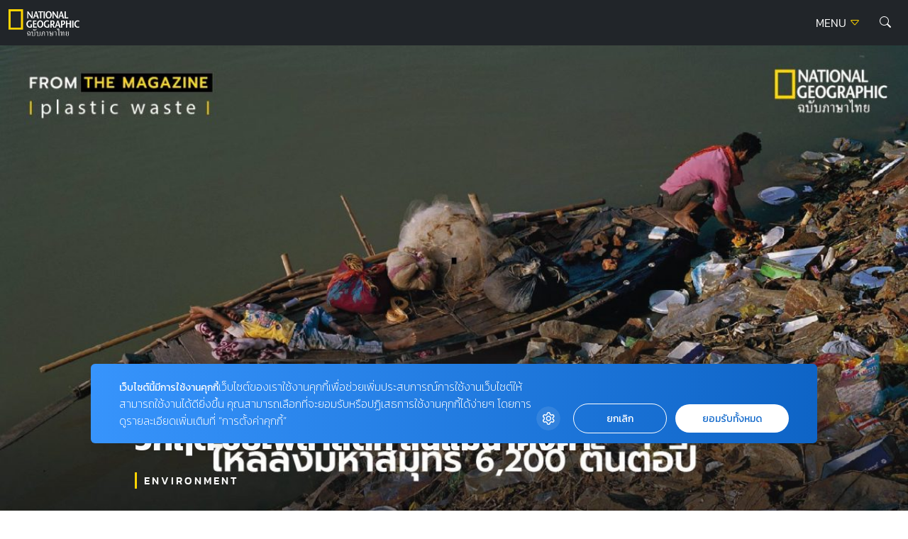

--- FILE ---
content_type: text/html; charset=UTF-8
request_url: https://ngthai.com/environment/40966/gangesandplasticwastecrisis/
body_size: 20849
content:
<!doctype html>
<html lang="en-US">
<head>
	<meta charset="UTF-8">
	<meta name="viewport" content="width=device-width, initial-scale=1">
	<link rel="profile" href="https://gmpg.org/xfn/11">

	<link rel="apple-touch-icon" sizes="57x57" href="https://ngthai.com/app/themes/ngthai/dist/images/favicon/apple-icon-57x57.png">
	<link rel="apple-touch-icon" sizes="60x60" href="https://ngthai.com/app/themes/ngthai/dist/images/favicon/apple-icon-60x60.png">
	<link rel="apple-touch-icon" sizes="72x72" href="https://ngthai.com/app/themes/ngthai/dist/images/favicon/apple-icon-72x72.png">
	<link rel="apple-touch-icon" sizes="76x76" href="https://ngthai.com/app/themes/ngthai/dist/images/favicon/apple-icon-76x76.png">
	<link rel="apple-touch-icon" sizes="114x114" href="https://ngthai.com/app/themes/ngthai/dist/images/favicon/apple-icon-114x114.png">
	<link rel="apple-touch-icon" sizes="120x120" href="https://ngthai.com/app/themes/ngthai/dist/images/favicon/apple-icon-120x120.png">
	<link rel="apple-touch-icon" sizes="144x144" href="https://ngthai.com/app/themes/ngthai/dist/images/favicon/apple-icon-144x144.png">
	<link rel="apple-touch-icon" sizes="152x152" href="https://ngthai.com/app/themes/ngthai/dist/images/favicon/apple-icon-152x152.png">
	<link rel="apple-touch-icon" sizes="180x180" href="https://ngthai.com/app/themes/ngthai/dist/images/favicon/apple-icon-180x180.png">
	<link rel="icon" type="image/png" sizes="192x192"  href="https://ngthai.com/app/themes/ngthai/dist/images/favicon/android-icon-192x192.png">
	<link rel="icon" type="image/png" sizes="32x32" href="https://ngthai.com/app/themes/ngthai/dist/images/favicon/favicon-32x32.png">
	<link rel="icon" type="image/png" sizes="96x96" href="https://ngthai.com/app/themes/ngthai/dist/images/favicon/favicon-96x96.png">
	<link rel="icon" type="image/png" sizes="16x16" href="https://ngthai.com/app/themes/ngthai/dist/images/favicon/favicon-16x16.png">
	<link rel="manifest" href="https://ngthai.com/app/themes/ngthai/dist/images/favicon/manifest.json">
	<meta name="msapplication-TileColor" content="#ffffff">
	<meta name="msapplication-TileImage" content="https://ngthai.com/app/themes/ngthai/dist/images/favicon/ms-icon-144x144.png">

	<!-- Google Font -->
	<!-- <link rel="preconnect" href="https://fonts.googleapis.com"> -->
	<!-- <link rel="preconnect" href="https://fonts.gstatic.com" crossorigin> -->
	<!-- <link href="https://fonts.googleapis.com/css2?family=Kanit:wght@300;400;500;700&display=swap" rel="stylesheet"> -->

	<!-- Script -->
	<link rel="preload" href="https://ngthai.com/app/themes/ngthai/dist/js/app.min.js" as="script">

	<meta name='robots' content='index, follow, max-image-preview:large, max-snippet:-1, max-video-preview:-1' />

	<!-- This site is optimized with the Yoast SEO plugin v19.14 - https://yoast.com/wordpress/plugins/seo/ -->
	<title>แม่น้ำคงคา กำลังส่งออก ขยะพลาสติก 6,200 ตันต่อปี - วิกฤตใหญ่สิ่งแวดล้อมโลก</title>
	<meta name="description" content="คงคาเป็นแม่น้ำศักดิ์สิทธิ์สายหนึ่งในอินเดีย และเป็นแหล่งที่มาของขยะพลาสติกที่ไหลลงสู่มหาสมุทร กว่า 6,200 ตันต่อปี และเป็นแหล่งส่งออก ขยะพลาสติก สู่มหาสมุทร" />
	<link rel="canonical" href="https://ngthai.com/environment/40966/gangesandplasticwastecrisis/" />
	<meta property="og:locale" content="en_US" />
	<meta property="og:type" content="article" />
	<meta property="og:title" content="แม่น้ำคงคา กำลังส่งออก ขยะพลาสติก 6,200 ตันต่อปี - วิกฤตใหญ่สิ่งแวดล้อมโลก" />
	<meta property="og:description" content="คงคาเป็นแม่น้ำศักดิ์สิทธิ์สายหนึ่งในอินเดีย และเป็นแหล่งที่มาของขยะพลาสติกที่ไหลลงสู่มหาสมุทร กว่า 6,200 ตันต่อปี และเป็นแหล่งส่งออก ขยะพลาสติก สู่มหาสมุทร" />
	<meta property="og:url" content="https://ngthai.com/environment/40966/gangesandplasticwastecrisis/" />
	<meta property="og:site_name" content="National Geographic Thailand" />
	<meta property="article:publisher" content="https://www.facebook.com/NationalGeographicThailand/" />
	<meta property="article:published_time" content="2022-04-27T11:47:32+00:00" />
	<meta property="og:image" content="https://i1.wp.com/ngthai.com/app/uploads/2022/04/279131652_406685641282276_3023707455660953026_n.jpg?fit=1200%2C631&ssl=1" />
	<meta property="og:image:width" content="1200" />
	<meta property="og:image:height" content="631" />
	<meta property="og:image:type" content="image/jpeg" />
	<meta name="author" content="admin" />
	<meta name="twitter:card" content="summary_large_image" />
	<meta name="twitter:creator" content="@natgeomagth" />
	<meta name="twitter:site" content="@natgeomagth" />
	<meta name="twitter:label1" content="Written by" />
	<meta name="twitter:data1" content="admin" />
	<script type="application/ld+json" class="yoast-schema-graph">{"@context":"https://schema.org","@graph":[{"@type":"Article","@id":"https://ngthai.com/environment/40966/gangesandplasticwastecrisis/#article","isPartOf":{"@id":"https://ngthai.com/environment/40966/gangesandplasticwastecrisis/"},"author":{"name":"admin","@id":"https://ngthai.com/#/schema/person/42579e10f8108119a2f43fde42d2aded"},"headline":"วิกฤต ขยะพลาสติก ล้นแม่น้ำคงคา","datePublished":"2022-04-27T11:47:32+00:00","dateModified":"2022-04-27T11:47:32+00:00","mainEntityOfPage":{"@id":"https://ngthai.com/environment/40966/gangesandplasticwastecrisis/"},"wordCount":54,"commentCount":0,"publisher":{"@id":"https://ngthai.com/#organization"},"image":{"@id":"https://ngthai.com/environment/40966/gangesandplasticwastecrisis/#primaryimage"},"thumbnailUrl":"https://ngthai.com/app/uploads/2022/04/279131652_406685641282276_3023707455660953026_n.jpg","articleSection":["Environment"],"inLanguage":"en-US","potentialAction":[{"@type":"CommentAction","name":"Comment","target":["https://ngthai.com/environment/40966/gangesandplasticwastecrisis/#respond"]}]},{"@type":"WebPage","@id":"https://ngthai.com/environment/40966/gangesandplasticwastecrisis/","url":"https://ngthai.com/environment/40966/gangesandplasticwastecrisis/","name":"แม่น้ำคงคา กำลังส่งออก ขยะพลาสติก 6,200 ตันต่อปี - วิกฤตใหญ่สิ่งแวดล้อมโลก","isPartOf":{"@id":"https://ngthai.com/#website"},"primaryImageOfPage":{"@id":"https://ngthai.com/environment/40966/gangesandplasticwastecrisis/#primaryimage"},"image":{"@id":"https://ngthai.com/environment/40966/gangesandplasticwastecrisis/#primaryimage"},"thumbnailUrl":"https://ngthai.com/app/uploads/2022/04/279131652_406685641282276_3023707455660953026_n.jpg","datePublished":"2022-04-27T11:47:32+00:00","dateModified":"2022-04-27T11:47:32+00:00","description":"คงคาเป็นแม่น้ำศักดิ์สิทธิ์สายหนึ่งในอินเดีย และเป็นแหล่งที่มาของขยะพลาสติกที่ไหลลงสู่มหาสมุทร กว่า 6,200 ตันต่อปี และเป็นแหล่งส่งออก ขยะพลาสติก สู่มหาสมุทร","breadcrumb":{"@id":"https://ngthai.com/environment/40966/gangesandplasticwastecrisis/#breadcrumb"},"inLanguage":"en-US","potentialAction":[{"@type":"ReadAction","target":["https://ngthai.com/environment/40966/gangesandplasticwastecrisis/"]}]},{"@type":"ImageObject","inLanguage":"en-US","@id":"https://ngthai.com/environment/40966/gangesandplasticwastecrisis/#primaryimage","url":"https://ngthai.com/app/uploads/2022/04/279131652_406685641282276_3023707455660953026_n.jpg","contentUrl":"https://ngthai.com/app/uploads/2022/04/279131652_406685641282276_3023707455660953026_n.jpg","width":1200,"height":631},{"@type":"BreadcrumbList","@id":"https://ngthai.com/environment/40966/gangesandplasticwastecrisis/#breadcrumb","itemListElement":[{"@type":"ListItem","position":1,"name":"Home","item":"https://ngthai.com/"},{"@type":"ListItem","position":2,"name":"วิกฤต ขยะพลาสติก ล้นแม่น้ำคงคา"}]},{"@type":"WebSite","@id":"https://ngthai.com/#website","url":"https://ngthai.com/","name":"National Geographic Thailand","description":"สารคดีคุณภาพ นิตยสารเนชันแนล จีโอกราฟฟิก (National Geographic) ฉบับภาษาไทย","publisher":{"@id":"https://ngthai.com/#organization"},"potentialAction":[{"@type":"SearchAction","target":{"@type":"EntryPoint","urlTemplate":"https://ngthai.com/?s={search_term_string}"},"query-input":"required name=search_term_string"}],"inLanguage":"en-US"},{"@type":"Organization","@id":"https://ngthai.com/#organization","name":"Nationnal Geographic Thailand","url":"https://ngthai.com/","logo":{"@type":"ImageObject","inLanguage":"en-US","@id":"https://ngthai.com/#/schema/logo/image/","url":"https://i0.wp.com/ngthai.com/app/uploads/2018/10/default-thumbnail.png?fit=1200%2C680&ssl=1","contentUrl":"https://i0.wp.com/ngthai.com/app/uploads/2018/10/default-thumbnail.png?fit=1200%2C680&ssl=1","width":1200,"height":680,"caption":"Nationnal Geographic Thailand"},"image":{"@id":"https://ngthai.com/#/schema/logo/image/"},"sameAs":["https://www.instagram.com/natgeo/","https://www.facebook.com/NationalGeographicThailand/","https://twitter.com/natgeomagth"]},{"@type":"Person","@id":"https://ngthai.com/#/schema/person/42579e10f8108119a2f43fde42d2aded","name":"admin","image":{"@type":"ImageObject","inLanguage":"en-US","@id":"https://ngthai.com/#/schema/person/image/","url":"https://secure.gravatar.com/avatar/f234ad454b3c72b8abaefb8cb03cb53a?s=96&d=mm&r=g","contentUrl":"https://secure.gravatar.com/avatar/f234ad454b3c72b8abaefb8cb03cb53a?s=96&d=mm&r=g","caption":"admin"}}]}</script>
	<!-- / Yoast SEO plugin. -->


<link rel='dns-prefetch' href='//cdnjs.cloudflare.com' />
<link rel='dns-prefetch' href='//s.w.org' />
<link rel="alternate" type="application/rss+xml" title="National Geographic Thailand &raquo; Feed" href="https://ngthai.com/feed/" />
<link rel="alternate" type="application/rss+xml" title="National Geographic Thailand &raquo; Comments Feed" href="https://ngthai.com/comments/feed/" />
<script>
window._wpemojiSettings = {"baseUrl":"https:\/\/s.w.org\/images\/core\/emoji\/13.1.0\/72x72\/","ext":".png","svgUrl":"https:\/\/s.w.org\/images\/core\/emoji\/13.1.0\/svg\/","svgExt":".svg","source":{"concatemoji":"https:\/\/ngthai.com\/wp\/wp-includes\/js\/wp-emoji-release.min.js?ver=5.9.12"}};
/*! This file is auto-generated */
!function(e,a,t){var n,r,o,i=a.createElement("canvas"),p=i.getContext&&i.getContext("2d");function s(e,t){var a=String.fromCharCode;p.clearRect(0,0,i.width,i.height),p.fillText(a.apply(this,e),0,0);e=i.toDataURL();return p.clearRect(0,0,i.width,i.height),p.fillText(a.apply(this,t),0,0),e===i.toDataURL()}function c(e){var t=a.createElement("script");t.src=e,t.defer=t.type="text/javascript",a.getElementsByTagName("head")[0].appendChild(t)}for(o=Array("flag","emoji"),t.supports={everything:!0,everythingExceptFlag:!0},r=0;r<o.length;r++)t.supports[o[r]]=function(e){if(!p||!p.fillText)return!1;switch(p.textBaseline="top",p.font="600 32px Arial",e){case"flag":return s([127987,65039,8205,9895,65039],[127987,65039,8203,9895,65039])?!1:!s([55356,56826,55356,56819],[55356,56826,8203,55356,56819])&&!s([55356,57332,56128,56423,56128,56418,56128,56421,56128,56430,56128,56423,56128,56447],[55356,57332,8203,56128,56423,8203,56128,56418,8203,56128,56421,8203,56128,56430,8203,56128,56423,8203,56128,56447]);case"emoji":return!s([10084,65039,8205,55357,56613],[10084,65039,8203,55357,56613])}return!1}(o[r]),t.supports.everything=t.supports.everything&&t.supports[o[r]],"flag"!==o[r]&&(t.supports.everythingExceptFlag=t.supports.everythingExceptFlag&&t.supports[o[r]]);t.supports.everythingExceptFlag=t.supports.everythingExceptFlag&&!t.supports.flag,t.DOMReady=!1,t.readyCallback=function(){t.DOMReady=!0},t.supports.everything||(n=function(){t.readyCallback()},a.addEventListener?(a.addEventListener("DOMContentLoaded",n,!1),e.addEventListener("load",n,!1)):(e.attachEvent("onload",n),a.attachEvent("onreadystatechange",function(){"complete"===a.readyState&&t.readyCallback()})),(n=t.source||{}).concatemoji?c(n.concatemoji):n.wpemoji&&n.twemoji&&(c(n.twemoji),c(n.wpemoji)))}(window,document,window._wpemojiSettings);
</script>
<style>
img.wp-smiley,
img.emoji {
	display: inline !important;
	border: none !important;
	box-shadow: none !important;
	height: 1em !important;
	width: 1em !important;
	margin: 0 0.07em !important;
	vertical-align: -0.1em !important;
	background: none !important;
	padding: 0 !important;
}
</style>
	<link rel='stylesheet' id='wp-block-library-css'  href='https://ngthai.com/wp/wp-includes/css/dist/block-library/style.min.css?ver=5.9.12' media='all' />
<style id='global-styles-inline-css'>
body{--wp--preset--color--black: #000000;--wp--preset--color--cyan-bluish-gray: #abb8c3;--wp--preset--color--white: #ffffff;--wp--preset--color--pale-pink: #f78da7;--wp--preset--color--vivid-red: #cf2e2e;--wp--preset--color--luminous-vivid-orange: #ff6900;--wp--preset--color--luminous-vivid-amber: #fcb900;--wp--preset--color--light-green-cyan: #7bdcb5;--wp--preset--color--vivid-green-cyan: #00d084;--wp--preset--color--pale-cyan-blue: #8ed1fc;--wp--preset--color--vivid-cyan-blue: #0693e3;--wp--preset--color--vivid-purple: #9b51e0;--wp--preset--gradient--vivid-cyan-blue-to-vivid-purple: linear-gradient(135deg,rgba(6,147,227,1) 0%,rgb(155,81,224) 100%);--wp--preset--gradient--light-green-cyan-to-vivid-green-cyan: linear-gradient(135deg,rgb(122,220,180) 0%,rgb(0,208,130) 100%);--wp--preset--gradient--luminous-vivid-amber-to-luminous-vivid-orange: linear-gradient(135deg,rgba(252,185,0,1) 0%,rgba(255,105,0,1) 100%);--wp--preset--gradient--luminous-vivid-orange-to-vivid-red: linear-gradient(135deg,rgba(255,105,0,1) 0%,rgb(207,46,46) 100%);--wp--preset--gradient--very-light-gray-to-cyan-bluish-gray: linear-gradient(135deg,rgb(238,238,238) 0%,rgb(169,184,195) 100%);--wp--preset--gradient--cool-to-warm-spectrum: linear-gradient(135deg,rgb(74,234,220) 0%,rgb(151,120,209) 20%,rgb(207,42,186) 40%,rgb(238,44,130) 60%,rgb(251,105,98) 80%,rgb(254,248,76) 100%);--wp--preset--gradient--blush-light-purple: linear-gradient(135deg,rgb(255,206,236) 0%,rgb(152,150,240) 100%);--wp--preset--gradient--blush-bordeaux: linear-gradient(135deg,rgb(254,205,165) 0%,rgb(254,45,45) 50%,rgb(107,0,62) 100%);--wp--preset--gradient--luminous-dusk: linear-gradient(135deg,rgb(255,203,112) 0%,rgb(199,81,192) 50%,rgb(65,88,208) 100%);--wp--preset--gradient--pale-ocean: linear-gradient(135deg,rgb(255,245,203) 0%,rgb(182,227,212) 50%,rgb(51,167,181) 100%);--wp--preset--gradient--electric-grass: linear-gradient(135deg,rgb(202,248,128) 0%,rgb(113,206,126) 100%);--wp--preset--gradient--midnight: linear-gradient(135deg,rgb(2,3,129) 0%,rgb(40,116,252) 100%);--wp--preset--duotone--dark-grayscale: url('#wp-duotone-dark-grayscale');--wp--preset--duotone--grayscale: url('#wp-duotone-grayscale');--wp--preset--duotone--purple-yellow: url('#wp-duotone-purple-yellow');--wp--preset--duotone--blue-red: url('#wp-duotone-blue-red');--wp--preset--duotone--midnight: url('#wp-duotone-midnight');--wp--preset--duotone--magenta-yellow: url('#wp-duotone-magenta-yellow');--wp--preset--duotone--purple-green: url('#wp-duotone-purple-green');--wp--preset--duotone--blue-orange: url('#wp-duotone-blue-orange');--wp--preset--font-size--small: 13px;--wp--preset--font-size--medium: 20px;--wp--preset--font-size--large: 36px;--wp--preset--font-size--x-large: 42px;}.has-black-color{color: var(--wp--preset--color--black) !important;}.has-cyan-bluish-gray-color{color: var(--wp--preset--color--cyan-bluish-gray) !important;}.has-white-color{color: var(--wp--preset--color--white) !important;}.has-pale-pink-color{color: var(--wp--preset--color--pale-pink) !important;}.has-vivid-red-color{color: var(--wp--preset--color--vivid-red) !important;}.has-luminous-vivid-orange-color{color: var(--wp--preset--color--luminous-vivid-orange) !important;}.has-luminous-vivid-amber-color{color: var(--wp--preset--color--luminous-vivid-amber) !important;}.has-light-green-cyan-color{color: var(--wp--preset--color--light-green-cyan) !important;}.has-vivid-green-cyan-color{color: var(--wp--preset--color--vivid-green-cyan) !important;}.has-pale-cyan-blue-color{color: var(--wp--preset--color--pale-cyan-blue) !important;}.has-vivid-cyan-blue-color{color: var(--wp--preset--color--vivid-cyan-blue) !important;}.has-vivid-purple-color{color: var(--wp--preset--color--vivid-purple) !important;}.has-black-background-color{background-color: var(--wp--preset--color--black) !important;}.has-cyan-bluish-gray-background-color{background-color: var(--wp--preset--color--cyan-bluish-gray) !important;}.has-white-background-color{background-color: var(--wp--preset--color--white) !important;}.has-pale-pink-background-color{background-color: var(--wp--preset--color--pale-pink) !important;}.has-vivid-red-background-color{background-color: var(--wp--preset--color--vivid-red) !important;}.has-luminous-vivid-orange-background-color{background-color: var(--wp--preset--color--luminous-vivid-orange) !important;}.has-luminous-vivid-amber-background-color{background-color: var(--wp--preset--color--luminous-vivid-amber) !important;}.has-light-green-cyan-background-color{background-color: var(--wp--preset--color--light-green-cyan) !important;}.has-vivid-green-cyan-background-color{background-color: var(--wp--preset--color--vivid-green-cyan) !important;}.has-pale-cyan-blue-background-color{background-color: var(--wp--preset--color--pale-cyan-blue) !important;}.has-vivid-cyan-blue-background-color{background-color: var(--wp--preset--color--vivid-cyan-blue) !important;}.has-vivid-purple-background-color{background-color: var(--wp--preset--color--vivid-purple) !important;}.has-black-border-color{border-color: var(--wp--preset--color--black) !important;}.has-cyan-bluish-gray-border-color{border-color: var(--wp--preset--color--cyan-bluish-gray) !important;}.has-white-border-color{border-color: var(--wp--preset--color--white) !important;}.has-pale-pink-border-color{border-color: var(--wp--preset--color--pale-pink) !important;}.has-vivid-red-border-color{border-color: var(--wp--preset--color--vivid-red) !important;}.has-luminous-vivid-orange-border-color{border-color: var(--wp--preset--color--luminous-vivid-orange) !important;}.has-luminous-vivid-amber-border-color{border-color: var(--wp--preset--color--luminous-vivid-amber) !important;}.has-light-green-cyan-border-color{border-color: var(--wp--preset--color--light-green-cyan) !important;}.has-vivid-green-cyan-border-color{border-color: var(--wp--preset--color--vivid-green-cyan) !important;}.has-pale-cyan-blue-border-color{border-color: var(--wp--preset--color--pale-cyan-blue) !important;}.has-vivid-cyan-blue-border-color{border-color: var(--wp--preset--color--vivid-cyan-blue) !important;}.has-vivid-purple-border-color{border-color: var(--wp--preset--color--vivid-purple) !important;}.has-vivid-cyan-blue-to-vivid-purple-gradient-background{background: var(--wp--preset--gradient--vivid-cyan-blue-to-vivid-purple) !important;}.has-light-green-cyan-to-vivid-green-cyan-gradient-background{background: var(--wp--preset--gradient--light-green-cyan-to-vivid-green-cyan) !important;}.has-luminous-vivid-amber-to-luminous-vivid-orange-gradient-background{background: var(--wp--preset--gradient--luminous-vivid-amber-to-luminous-vivid-orange) !important;}.has-luminous-vivid-orange-to-vivid-red-gradient-background{background: var(--wp--preset--gradient--luminous-vivid-orange-to-vivid-red) !important;}.has-very-light-gray-to-cyan-bluish-gray-gradient-background{background: var(--wp--preset--gradient--very-light-gray-to-cyan-bluish-gray) !important;}.has-cool-to-warm-spectrum-gradient-background{background: var(--wp--preset--gradient--cool-to-warm-spectrum) !important;}.has-blush-light-purple-gradient-background{background: var(--wp--preset--gradient--blush-light-purple) !important;}.has-blush-bordeaux-gradient-background{background: var(--wp--preset--gradient--blush-bordeaux) !important;}.has-luminous-dusk-gradient-background{background: var(--wp--preset--gradient--luminous-dusk) !important;}.has-pale-ocean-gradient-background{background: var(--wp--preset--gradient--pale-ocean) !important;}.has-electric-grass-gradient-background{background: var(--wp--preset--gradient--electric-grass) !important;}.has-midnight-gradient-background{background: var(--wp--preset--gradient--midnight) !important;}.has-small-font-size{font-size: var(--wp--preset--font-size--small) !important;}.has-medium-font-size{font-size: var(--wp--preset--font-size--medium) !important;}.has-large-font-size{font-size: var(--wp--preset--font-size--large) !important;}.has-x-large-font-size{font-size: var(--wp--preset--font-size--x-large) !important;}
</style>
<link rel='stylesheet' id='swl-css-css'  href='https://cdnjs.cloudflare.com/ajax/libs/limonte-sweetalert2/7.26.11/sweetalert2.min.css?ver=5.9.12' media='all' />
<link rel='stylesheet' id='front-form-app-css'  href='https://ngthai.com/app/plugins/amarin-form/assets/css/amarin-form-front.css?ver=5.9.12' media='all' />
<link rel='stylesheet' id='ngthai-style-css'  href='https://ngthai.com/app/themes/ngthai/style.css?ver=1.0.0' media='all' />
<link rel='stylesheet' id='app-css-css'  href='https://ngthai.com/app/themes/ngthai/dist/css/style.css?ver=1.0.0' media='all' />
<link rel='stylesheet' id='bootstrap-icon-css-css'  href='https://ngthai.com/app/themes/ngthai/dist/css/bootstrap-icons.css?ver=1.0.0' media='all' />
<script src='https://ngthai.com/wp/wp-includes/js/jquery/jquery.min.js?ver=3.6.0' id='jquery-core-js'></script>
<script src='https://ngthai.com/wp/wp-includes/js/jquery/jquery-migrate.min.js?ver=3.3.2' id='jquery-migrate-js'></script>
<script id='front-form-app-js-extra'>
var store_form = {"ajax_url":"https:\/\/ngthai.com\/wp\/wp-admin\/admin-ajax.php","security":"fc8176216e"};
</script>
<script src='https://ngthai.com/app/plugins/amarin-form/assets/js/amarin-form-front.js?ver=5.9.12' id='front-form-app-js'></script>
<script src='https://cdnjs.cloudflare.com/ajax/libs/limonte-sweetalert2/7.26.11/sweetalert2.all.min.js?ver=5.9.12' id='swl-js-js'></script>
<script src='https://ngthai.com/app/themes/ngthai/dist/js/app.js?ver=1.0.0' id='app-js-js'></script>
<script id='eio-lazy-load-js-extra'>
var eio_lazy_vars = {"exactdn_domain":"","skip_autoscale":"0"};
</script>
<script src='https://ngthai.com/app/plugins/ewww-image-optimizer/includes/lazysizes.min.js?ver=582.0' id='eio-lazy-load-js'></script>
<link rel="https://api.w.org/" href="https://ngthai.com/wp-json/" /><link rel="alternate" type="application/json" href="https://ngthai.com/wp-json/wp/v2/posts/40966" /><link rel="EditURI" type="application/rsd+xml" title="RSD" href="https://ngthai.com/wp/xmlrpc.php?rsd" />
<link rel="wlwmanifest" type="application/wlwmanifest+xml" href="https://ngthai.com/wp/wp-includes/wlwmanifest.xml" /> 
<meta name="generator" content="WordPress 5.9.12" />
<link rel='shortlink' href='https://ngthai.com/?p=40966' />
<link rel="alternate" type="application/json+oembed" href="https://ngthai.com/wp-json/oembed/1.0/embed?url=https%3A%2F%2Fngthai.com%2Fenvironment%2F40966%2Fgangesandplasticwastecrisis%2F" />
<link rel="alternate" type="text/xml+oembed" href="https://ngthai.com/wp-json/oembed/1.0/embed?url=https%3A%2F%2Fngthai.com%2Fenvironment%2F40966%2Fgangesandplasticwastecrisis%2F&#038;format=xml" />
<noscript><style>.lazyload[data-src]{display:none !important;}</style></noscript><link rel="amphtml" href="https://ngthai.com/environment/40966/gangesandplasticwastecrisis/amp/">		<style id="wp-custom-css">
			#cookie-law-info-bar {
	z-index: 99999999;
	width: 400px!important;
}
@media only screen and (max-width: 600px){
	#cookie-law-info-bar{
		width: 320px!important;
	}
}

.single .site-header+.banner-top {
    display: none;
}
.form-control:focus {
	border-color: #FFD400;
	box-shadow: 0 0 0 0.25rem rgb(255 212 0 / 25%);
}

/* Cookies */
#becookies-language-switcher-container {
    display: none!important;
}
#becookies-container {
	bottom: 95px!important;
}
#becookies-content-container {
	padding: 15px 402px 0px 40px;
	min-height: initial!important;
}
#becookies-action-container {
	bottom: 15px!important;
}
#becookies-banner-title-wrapper {
		display: inline;
}
#becookies-banner-title {
	font-size: 14px!important;
	display: inline;
	margin-right: 10px;
}
#becookies-banner-description-wrapper {
	display: inline;
}
#becookies-banner-description {
	display: inline;
	font-size: 14px!important;
}

@media(max-width:768px){
	#becookies-container {
		bottom: 100px!important;
	}
	#becookies-banner-header {
		padding-top: 10px!important;
	}
	#becookies-button-reject {
		padding: 5px 5px!important;
	}
	#becookies-button-accept {
		padding: 5px 5px!important;
	}
	#becookies-banner-description {
		line-height: 1.3;
		font-size: 12px!important;
	}
	#becookies-content-container {
		line-height: 1.2;
	}
	#becookies-button-container {
		width: inherit!important;
		margin-left: 8px;
	}
	#becookies-action-container {
		justify-content: flex-end!important;
		bottom: 10px!important;
	}
}
/* @media(max-width:991px){
	.card-vertical-2 .entry-title {
    height: initial;
	}
}
.card-vertical-2{
	height: 100%;
}
.category-perpetual-planet .card-feature-2 .entry-title{
	 height: initial !important;
}
.category.category-perpetual-planet .card-feature-2 .entry-title, .category.category-perpetual-planet .card-vertical-2 .entry-title{
	height: 3.126rem;
}
.card-feature-2 .readmore {
    text-shadow: 1px 1px 1px rgba(0,0,0,.5);
}
.section-perpetual-planet .card-item{
	height:100%
} */

#dfp-lightbox {
    height: 0;
}
/* .placeholder-lightbox {
    display: none;
}
 */


.category.category-perpetual-planet .card-feature-2 .main-cate, .category.category-perpetual-planet .card-vertical-2 .main-cate { font-size:0.6rem;}

.category.category-perpetual-planet .card-feature-2 .sub-cate, .category.category-perpetual-planet .card-vertical-2 .sub-cate {font-size:0.5rem;}

.category.category-perpetual-planet .card-feature-2 .readmore, .category.category-perpetual-planet .card-vertical-2 .readmore {font-size:0.6rem;}

.single-post .entry-header .entry-title {
    line-height: 160%!important;
}

.banner-billboard_content {
    margin-bottom: 1rem;
    text-align: center;
}
.single-container .entry-header, .single-container .entry-content {
	max-width: 970px;
}		</style>
			<script type="text/javascript">
        const templateUrl = 'https://ngthai.com/app/themes/ngthai';
        const siteUrl = 'https://ngthai.com/wp';
    </script>
	<!-- Google Tag Manager -->
	<script>(function(w,d,s,l,i){w[l]=w[l]||[];w[l].push({'gtm.start':
		new Date().getTime(),event:'gtm.js'});var f=d.getElementsByTagName(s)[0],
		j=d.createElement(s),dl=l!='dataLayer'?'&l='+l:'';j.async=true;j.src=
		'https://www.googletagmanager.com/gtm.js?id='+i+dl;f.parentNode.insertBefore(j,f);
		})(window,document,'script','dataLayer','GTM-NJXVWQL');</script>
	<!-- End Google Tag Manager -->

	<!-- FACEBOOK PAGE -->
	<div id="fb-root"></div>
	<script>(function(d, s, id) {
	  var js, fjs = d.getElementsByTagName(s)[0];
	  if (d.getElementById(id)) return;
	  js = d.createElement(s); js.id = id;
	  js.src = 'https://connect.facebook.net/th_TH/sdk.js#xfbml=1&version=v3.1';
	  fjs.parentNode.insertBefore(js, fjs);
	}(document, 'script', 'facebook-jssdk'));</script>
	<!-- END FACEBOOK PAGE -->

	<script>
		var demoads = false;
			</script>
	
			<script async="async" src="https://www.googletagservices.com/tag/js/gpt.js"></script>
<script>
	var googletag = googletag || {};
	googletag.cmd = googletag.cmd || [];
</script>
<script>
	googletag.cmd.push(function() {
		var map_header = googletag.sizeMapping().
			addSize([1200, 0], [[970, 90], [728, 90], [970, 250], [980, 250], [980, 90]]).
			addSize([1024, 0], [728, 90]).
			addSize([0, 0], [[320, 50], [320, 100], [300, 250]]).
			build();
		var heade_slot = googletag.defineSlot('/268886756/Ngthai-header-v23', [[970, 250], [970, 90], [728, 90], [300, 250], [320, 100], [320, 50], [980, 250], [980, 90]], 'dfp-header').
			defineSizeMapping(map_header).
			addService(googletag.pubads());

		// var map_billboard = googletag.sizeMapping().
		// 	addSize([1200, 0], [[970, 90], [728, 90], [970, 250], [980, 250], [980, 90]]).
		// 	addSize([1024, 0], [728, 90]).
		// 	addSize([0, 0], [[320, 50], [320, 100], [300, 250]]).
		// 	build();
		// var billboard_slot = googletag.defineSlot('/268886756/Ngthai-BillboardContent-v23', [[320, 50], [320, 100], [970, 90], [728, 90], [300, 250], [970, 250], [980, 250], [980, 90]], 'billboard_content_p2').
		// 	defineSizeMapping(map_billboard).
		// 	addService(googletag.pubads());

		// var inread_1 = googletag.defineSlot("/268886756/Ngthai-inread1-v23", [[300, 250], [240, 400], [250, 250], [336, 280]], 'inread1_p5').
		// 	addService(googletag.pubads());
		
		// var inread_2 = googletag.defineSlot("/268886756/Ngthai-inread2-v23", [[300, 250], [250, 250], [336, 280], [240, 400]],'inread2_p8').
		// 	addService(googletag.pubads());

		// var map_popup = googletag.sizeMapping().
		// 	addSize([1200, 0], [[970, 90], [980, 90], [750, 100], [728, 90], [1,1]]).
		// 	addSize([1024, 0], [728, 90], [1,1]).
		// 	addSize([0, 0], [[320, 80], [320, 50], [320, 100], [1,1]]).
		// 	build();
		// var popup_slot = googletag.defineSlot('/268886756/Ngthai-popup-v23', [[320, 80], [728, 90], [320, 100], [320, 50], [970, 90], [980, 90], [750, 100], [1,1]], 'dfp-popup').
		// 	defineSizeMapping(map_popup).
		// 	addService(googletag.pubads());
		
		var lightbox_slot = googletag.defineOutOfPageSlot('/268886756/Ngthai-lightbox-v23', 'dfp-lightbox').addService(googletag.pubads());
		
		// var outstream_slot = googletag.defineSlot('/268886756/Ngthai-outstream-v23', [[1, 1]], 'dfp-outstream').addService(googletag.pubads());

		// var outstream_vod = googletag.defineSlot('/268886756/Ngthai-Outstream-VOD-v23', [1, 1], 'dfp-outstream-vod').addService(googletag.pubads());

		// var map_enviroment = googletag.sizeMapping().
		// 	addSize([1200, 0], [[980, 120], [970, 90], [950, 90], [930, 180], [750, 200], [750, 100], [728, 250], [728, 90], [970, 250], [980, 250], [980, 90]]).
		// 	addSize([1024, 0], [728, 250], [728, 90], [640, 200]).
		// 	addSize([0, 0], [[375, 50], [320, 50], [320, 80], [320, 100], [300, 250], [300, 75]]).
		// 	build();
		// var section_enviroment = googletag.defineSlot('/268886756/Ngthai-header-SectionPage_Environment_V23', [[960, 90], [320, 80], [728, 250], [980, 120], [970, 90], [375, 50], [300, 75], [750, 100], [640, 200], [980, 90], [750, 200], [728, 90], [320, 50], [970, 250], [320, 100], [950, 90], [930, 180], [980, 250]], 'dfp-section-enviroment').
		// 	defineSizeMapping(map_enviroment).
		// 	addService(googletag.pubads());
		

		googletag.pubads().enableSingleRequest();
		googletag.pubads().collapseEmptyDivs();
		googletag.pubads().setTargeting('AM_Category', ["ngthai_environment"]);		googletag.pubads().enableLazyLoad();
		googletag.enableServices();
	});
</script>
		
</head>

<body class="post-template-default single single-post postid-40966 single-format-standard">
	
	<!-- DFP Lightbox -->
	<div id="dfp-lightbox" class="placeholder-lightbox">
		<script type="text/javascript">
				googletag.cmd.push(function() { googletag.display('dfp-lightbox'); });
		</script>
	</div>

	<!-- Google Tag Manager (noscript) -->
	<noscript><iframe src="https://www.googletagmanager.com/ns.html?id=GTM-NJXVWQL"
	height="0" width="0" style="display:none;visibility:hidden"></iframe></noscript>
	<!-- End Google Tag Manager (noscript) -->

<svg xmlns="http://www.w3.org/2000/svg" viewBox="0 0 0 0" width="0" height="0" focusable="false" role="none" style="visibility: hidden; position: absolute; left: -9999px; overflow: hidden;" ><defs><filter id="wp-duotone-dark-grayscale"><feColorMatrix color-interpolation-filters="sRGB" type="matrix" values=" .299 .587 .114 0 0 .299 .587 .114 0 0 .299 .587 .114 0 0 .299 .587 .114 0 0 " /><feComponentTransfer color-interpolation-filters="sRGB" ><feFuncR type="table" tableValues="0 0.49803921568627" /><feFuncG type="table" tableValues="0 0.49803921568627" /><feFuncB type="table" tableValues="0 0.49803921568627" /><feFuncA type="table" tableValues="1 1" /></feComponentTransfer><feComposite in2="SourceGraphic" operator="in" /></filter></defs></svg><svg xmlns="http://www.w3.org/2000/svg" viewBox="0 0 0 0" width="0" height="0" focusable="false" role="none" style="visibility: hidden; position: absolute; left: -9999px; overflow: hidden;" ><defs><filter id="wp-duotone-grayscale"><feColorMatrix color-interpolation-filters="sRGB" type="matrix" values=" .299 .587 .114 0 0 .299 .587 .114 0 0 .299 .587 .114 0 0 .299 .587 .114 0 0 " /><feComponentTransfer color-interpolation-filters="sRGB" ><feFuncR type="table" tableValues="0 1" /><feFuncG type="table" tableValues="0 1" /><feFuncB type="table" tableValues="0 1" /><feFuncA type="table" tableValues="1 1" /></feComponentTransfer><feComposite in2="SourceGraphic" operator="in" /></filter></defs></svg><svg xmlns="http://www.w3.org/2000/svg" viewBox="0 0 0 0" width="0" height="0" focusable="false" role="none" style="visibility: hidden; position: absolute; left: -9999px; overflow: hidden;" ><defs><filter id="wp-duotone-purple-yellow"><feColorMatrix color-interpolation-filters="sRGB" type="matrix" values=" .299 .587 .114 0 0 .299 .587 .114 0 0 .299 .587 .114 0 0 .299 .587 .114 0 0 " /><feComponentTransfer color-interpolation-filters="sRGB" ><feFuncR type="table" tableValues="0.54901960784314 0.98823529411765" /><feFuncG type="table" tableValues="0 1" /><feFuncB type="table" tableValues="0.71764705882353 0.25490196078431" /><feFuncA type="table" tableValues="1 1" /></feComponentTransfer><feComposite in2="SourceGraphic" operator="in" /></filter></defs></svg><svg xmlns="http://www.w3.org/2000/svg" viewBox="0 0 0 0" width="0" height="0" focusable="false" role="none" style="visibility: hidden; position: absolute; left: -9999px; overflow: hidden;" ><defs><filter id="wp-duotone-blue-red"><feColorMatrix color-interpolation-filters="sRGB" type="matrix" values=" .299 .587 .114 0 0 .299 .587 .114 0 0 .299 .587 .114 0 0 .299 .587 .114 0 0 " /><feComponentTransfer color-interpolation-filters="sRGB" ><feFuncR type="table" tableValues="0 1" /><feFuncG type="table" tableValues="0 0.27843137254902" /><feFuncB type="table" tableValues="0.5921568627451 0.27843137254902" /><feFuncA type="table" tableValues="1 1" /></feComponentTransfer><feComposite in2="SourceGraphic" operator="in" /></filter></defs></svg><svg xmlns="http://www.w3.org/2000/svg" viewBox="0 0 0 0" width="0" height="0" focusable="false" role="none" style="visibility: hidden; position: absolute; left: -9999px; overflow: hidden;" ><defs><filter id="wp-duotone-midnight"><feColorMatrix color-interpolation-filters="sRGB" type="matrix" values=" .299 .587 .114 0 0 .299 .587 .114 0 0 .299 .587 .114 0 0 .299 .587 .114 0 0 " /><feComponentTransfer color-interpolation-filters="sRGB" ><feFuncR type="table" tableValues="0 0" /><feFuncG type="table" tableValues="0 0.64705882352941" /><feFuncB type="table" tableValues="0 1" /><feFuncA type="table" tableValues="1 1" /></feComponentTransfer><feComposite in2="SourceGraphic" operator="in" /></filter></defs></svg><svg xmlns="http://www.w3.org/2000/svg" viewBox="0 0 0 0" width="0" height="0" focusable="false" role="none" style="visibility: hidden; position: absolute; left: -9999px; overflow: hidden;" ><defs><filter id="wp-duotone-magenta-yellow"><feColorMatrix color-interpolation-filters="sRGB" type="matrix" values=" .299 .587 .114 0 0 .299 .587 .114 0 0 .299 .587 .114 0 0 .299 .587 .114 0 0 " /><feComponentTransfer color-interpolation-filters="sRGB" ><feFuncR type="table" tableValues="0.78039215686275 1" /><feFuncG type="table" tableValues="0 0.94901960784314" /><feFuncB type="table" tableValues="0.35294117647059 0.47058823529412" /><feFuncA type="table" tableValues="1 1" /></feComponentTransfer><feComposite in2="SourceGraphic" operator="in" /></filter></defs></svg><svg xmlns="http://www.w3.org/2000/svg" viewBox="0 0 0 0" width="0" height="0" focusable="false" role="none" style="visibility: hidden; position: absolute; left: -9999px; overflow: hidden;" ><defs><filter id="wp-duotone-purple-green"><feColorMatrix color-interpolation-filters="sRGB" type="matrix" values=" .299 .587 .114 0 0 .299 .587 .114 0 0 .299 .587 .114 0 0 .299 .587 .114 0 0 " /><feComponentTransfer color-interpolation-filters="sRGB" ><feFuncR type="table" tableValues="0.65098039215686 0.40392156862745" /><feFuncG type="table" tableValues="0 1" /><feFuncB type="table" tableValues="0.44705882352941 0.4" /><feFuncA type="table" tableValues="1 1" /></feComponentTransfer><feComposite in2="SourceGraphic" operator="in" /></filter></defs></svg><svg xmlns="http://www.w3.org/2000/svg" viewBox="0 0 0 0" width="0" height="0" focusable="false" role="none" style="visibility: hidden; position: absolute; left: -9999px; overflow: hidden;" ><defs><filter id="wp-duotone-blue-orange"><feColorMatrix color-interpolation-filters="sRGB" type="matrix" values=" .299 .587 .114 0 0 .299 .587 .114 0 0 .299 .587 .114 0 0 .299 .587 .114 0 0 " /><feComponentTransfer color-interpolation-filters="sRGB" ><feFuncR type="table" tableValues="0.098039215686275 1" /><feFuncG type="table" tableValues="0 0.66274509803922" /><feFuncB type="table" tableValues="0.84705882352941 0.41960784313725" /><feFuncA type="table" tableValues="1 1" /></feComponentTransfer><feComposite in2="SourceGraphic" operator="in" /></filter></defs></svg><div id="page" class="site">
	<a class="skip-link screen-reader-text" href="#primary">Skip to content</a>

	<header id="masthead" class="site-header">
		<div class="site-branding">
			<nav class="navbar navbar-dark bg-dark"><!-- Position add class fixed-top -->
				<div class="container-fluid">
					<a class="navbar-brand" href="https://ngthai.com/">
						<img src="[data-uri]" class="logo-white lazyload" data-src="https://ngthai.com/app/themes/ngthai/dist/images/logo_ngthai_header.svg"><noscript><img src="https://ngthai.com/app/themes/ngthai/dist/images/logo_ngthai_header.svg" class="logo-white" data-eio="l"></noscript>
						<img src="[data-uri]" class="logo-black lazyload" style="display:none;" data-src="https://ngthai.com/app/themes/ngthai/dist/images/logo_national_geographic.svg"><noscript><img src="https://ngthai.com/app/themes/ngthai/dist/images/logo_national_geographic.svg" class="logo-black" style="display:none;" data-eio="l"></noscript>
					</a>
					<div class="menu-group-header">
						<!-- <a class="btn btn-subscribe" href="#" role="button">SUBSCRIBE</a> -->
						<button class="navbar-toggler" type="button" data-bs-toggle="offcanvas" data-bs-target="#offcanvasDarkNavbar" aria-controls="offcanvasDarkNavbar">
							MENU <i class="bi bi-caret-down"></i>
						</button>
						<a class="btn btn-search btn-primary" href="#" role="button" data-bs-toggle="modal" data-bs-target="#exampleModal">
							<i class="bi bi-search"></i>
						</a>
						<!-- Modal -->
						<div class="modal fade modal-search" id="exampleModal" tabindex="-1" aria-labelledby="exampleModalLabel" aria-hidden="true">
							<div class="modal-dialog modal-lg">
								<div class="modal-content">
								<div class="modal-header">
									<h5 class="modal-title" id="exampleModalLabel">Search</h5>
									<button type="button" class="btn-close" data-bs-dismiss="modal" aria-label="Close"></button>
								</div>
								<div class="modal-body">
									<form action="https://ngthai.com" method="GET">
										<div class="input-group mb-3 input-search">
											<span class="input-group-text" id="basic-addon1"><i class="bi bi-search"></i></span>
											<input type="text" class="form-control text-search" name="s" id="s" value="" placeholder="Search..." aria-describedby="basic-addon1">
										</div>
									</form>
								</div>
								<!-- <div class="modal-footer">
									<button type="button" class="btn btn-secondary" data-bs-dismiss="modal">Close</button>
									<button type="button" class="btn btn-primary">Save changes</button>
								</div> -->
								</div>
							</div>
						</div>
						<!-- End Modal -->

						<div class="offcanvas offcanvas-end" tabindex="-1" id="offcanvasDarkNavbar" aria-labelledby="offcanvasDarkNavbarLabel">
							<div class="offcanvas-header">
								<!-- <h5 class="offcanvas-title" id="offcanvasDarkNavbarLabel">Dark Nav</h5> -->
								<!-- <div class="offcanvas-title" id="offcanvasDarkNavbarLabel">
									<img src="data:image/svg+xml,%3Csvg xmlns='http://www.w3.org/2000/svg' viewBox='0 0 100 24'%3E%3C/svg%3E" alt="" width="100" height="24" data-src="/dist/images/logo_ngthai_header.svg" loading="lazy" class="lazyload"><noscript><img src="/dist/images/logo_ngthai_header.svg" alt="" width="100" height="24" data-eio="l"></noscript>
								</div> -->
								<a class="btn btn-search btn-primary" href="#" role="button" data-bs-toggle="modal" data-bs-target="#exampleModal">
									<i class="bi bi-search"></i>
								</a>
								<button type="button" class="btn-close btn-close-white" data-bs-dismiss="offcanvas" aria-label="Close"></button>
							</div>
							<div class="offcanvas-body">
								<div class="container">
									<!-- <div class="row"> -->
										<!-- <div class="col-md-4"> -->
											<h2 class="topic-title">TOPIC</h2>
											<nav id="site-navigation" class="main-navigation">
																									<div class="menu-primary-menu-container"><ul id="primary-menu" class="menu"><li id="menu-item-80359" class="menu-item menu-item-type-custom menu-item-object-custom menu-item-home menu-item-80359"><a href="https://ngthai.com/">Home</a></li>
<li id="menu-item-14433" class="menu-item menu-item-type-taxonomy menu-item-object-category menu-item-14433"><a href="https://ngthai.com/science/">Science</a></li>
<li id="menu-item-14434" class="menu-item menu-item-type-taxonomy menu-item-object-category menu-item-14434"><a href="https://ngthai.com/history/">History</a></li>
<li id="menu-item-14432" class="menu-item menu-item-type-taxonomy menu-item-object-category menu-item-14432"><a href="https://ngthai.com/cultures/">Culture</a></li>
<li id="menu-item-28931" class="menu-item menu-item-type-taxonomy menu-item-object-category menu-item-28931"><a href="https://ngthai.com/sustainability/">Sustainability</a></li>
<li id="menu-item-14435" class="menu-item menu-item-type-taxonomy menu-item-object-category current-post-ancestor current-menu-parent current-post-parent menu-item-14435"><a href="https://ngthai.com/environment/">Environment</a></li>
<li id="menu-item-40599" class="menu-item menu-item-type-taxonomy menu-item-object-category menu-item-40599"><a href="https://ngthai.com/education/">Education</a></li>
<li id="menu-item-14437" class="menu-item menu-item-type-taxonomy menu-item-object-category menu-item-14437"><a href="https://ngthai.com/travel/">Travel</a></li>
<li id="menu-item-33783" class="menu-item menu-item-type-taxonomy menu-item-object-category menu-item-33783"><a href="https://ngthai.com/photography/">Photography</a></li>
<li id="menu-item-14431" class="menu-item menu-item-type-taxonomy menu-item-object-category menu-item-14431"><a href="https://ngthai.com/wildlife/">Wildlife</a></li>
</ul></div>											</nav><!-- #site-navigation -->
										<!-- </div> -->
									<!-- </div> -->
									<!-- <form class="d-flex" role="search">
										<input class="form-control me-2" type="search" placeholder="Search" aria-label="Search">
										<button class="btn btn-success" type="submit">Search</button>
									</form> -->
								</div>
							</div>
						</div>
					</div>
				</div>
			</nav>
					</div><!-- .site-branding -->

			</header><!-- #masthead -->

	<main id="primary" class="site-main">

		

<article id="post-40966" class="post-40966 post type-post status-publish format-standard has-post-thumbnail hentry category-environment">

	<div class="entry-header-desktop">
		
			<div class="post-thumbnail">
				<a class="post-thumbnail" href="https://ngthai.com/environment/40966/gangesandplasticwastecrisis/" aria-hidden="true" tabindex="-1">
					<img width="1200" height="631" src="https://ngthai.com/app/ewww/lazy/placeholder-1200x631.png" class="attachment-post-thumbnail size-post-thumbnail wp-post-image lazyload" alt=""   data-src="https://ngthai.com/app/uploads/2022/04/279131652_406685641282276_3023707455660953026_n.jpg" loading="lazy" data-srcset="https://ngthai.com/app/uploads/2022/04/279131652_406685641282276_3023707455660953026_n.jpg 1200w, https://ngthai.com/app/uploads/2022/04/279131652_406685641282276_3023707455660953026_n-300x158.jpg 300w, https://ngthai.com/app/uploads/2022/04/279131652_406685641282276_3023707455660953026_n-1024x538.jpg 1024w, https://ngthai.com/app/uploads/2022/04/279131652_406685641282276_3023707455660953026_n-768x404.jpg 768w" data-sizes="auto" /><noscript><img width="1200" height="631" src="https://ngthai.com/app/uploads/2022/04/279131652_406685641282276_3023707455660953026_n.jpg" class="attachment-post-thumbnail size-post-thumbnail wp-post-image" alt="" srcset="https://ngthai.com/app/uploads/2022/04/279131652_406685641282276_3023707455660953026_n.jpg 1200w, https://ngthai.com/app/uploads/2022/04/279131652_406685641282276_3023707455660953026_n-300x158.jpg 300w, https://ngthai.com/app/uploads/2022/04/279131652_406685641282276_3023707455660953026_n-1024x538.jpg 1024w, https://ngthai.com/app/uploads/2022/04/279131652_406685641282276_3023707455660953026_n-768x404.jpg 768w" sizes="(max-width: 1200px) 100vw, 1200px" data-eio="l" /></noscript>				</a>
			</div><!-- .post-thumbnail -->

				<div class="container entry-header">
			<div class="entry-title-outter">
				<h1 class="entry-title">วิกฤต ขยะพลาสติก ล้นแม่น้ำคงคา</h1>				<a class="entry-category" href="https://ngthai.com/environment/" title="Environment">
					Environment				</a>
			</div>
		</div>
	</div>

	<div class="container single-container">
		<header class="entry-header">
			<h1 class="entry-title">วิกฤต ขยะพลาสติก ล้นแม่น้ำคงคา</h1>			
			<div class="meta-info">
				<div class="entry-meta">
					<span class="posted-on"><a href="https://ngthai.com/environment/40966/gangesandplasticwastecrisis/" rel="bookmark"><time class="entry-date published updated" datetime="2022-04-27T18:47:32+07:00">April 27, 2022</time></a></span><span class="byline"> by <span class="author vcard"><a class="url fn n" href="https://ngthai.com/author/admin/">admin</a></span></span>				</div><!-- .entry-meta -->
				<div class="post-view">
					7353 <i class="bi bi-eye-fill"></i>				</div>
							</div>
		</header><!-- .entry-header -->
		
					<div class="placeholder-header banner-top billboard-ads text-center mt-3" id="dfp-header">
				<script type="text/javascript">
					googletag.cmd.push(function() { googletag.display("dfp-header"); });
				</script>
			</div>
				

		<div id="content-inner" class="entry-content">
						<input id="check-ads" type="hidden" value="true">
			<h2 style="text-align: center;"><strong>คงคาเป็นแม่น้ำศักดิ์สิทธิ์สายหนึ่งในอินเดีย </strong><strong>และเป็นแหล่งที่มาของ ขยะพลาสติก ที่ไหลลงสู่มหาสมุทร</strong></h2>
<p>ในทศวรรษที่ผ่านมา เมื่อโลกตระหนักว่า ขยะพลาสติก ที่สะสมอยู่ในมหาสมุทรต่างๆ เพิ่มขึ้นเรื่อยๆ ความพยายามแก้วิกฤติที่ทบทวีนี้มีทั้งดาษดื่น ฝันเฟื่อง และไม่เพียงพอ  คาดการณ์กันว่าเมื่อถึงปี 2040 ปริมาณขยะพลาสติกที่ไหลลงทะเลต่อปีจะเพิ่มขึ้นเกือบสามเท่า หรือสูงถึง 29 ล้านตันต่อปี คือมีขยะพลาสติกเฉลี่ย 50 กิโลกรัม ทุกๆ หนึ่งเมตรตลอดแนวชายฝั่งทั่วโลก</p>
<p>สารจากนักวิทยาศาสตร์ก็คือ ยังไม่สายเกินไปที่จะแก้ไข แต่เลยเวลาสำหรับการลงมือทำเรื่องเล็กๆ น้อยๆ ไม่เป็นชิ้นเป็นอันแล้ว<br />
ขยะพลาสติก ในมหาสมุทรเป็นภัยคุกคามต่อชีวิตในธรรมชาติอย่างกว้างขวาง ตั้งแต่แพลงก์ตอน ไปจนถึงปลา เต่า และวาฬ แต่เรายังรู้น้อยมากเกี่ยวกับกระบวนการที่ขยะเดินทางสู่มหาสมุทร กระนั้นก็เห็นได้ชัดว่า แม่น้ำสายต่างๆ โดยเฉพาะในแถบเอเชียคือเส้นทางหลักๆ ของขยะพลาสติกเหล่านั้น</p>
<figure id="attachment_40968" aria-describedby="caption-attachment-40968" style="width: 958px" class="wp-caption alignnone"><img class="size-full wp-image-40968 lazyload" src="https://ngthai.com/app/ewww/lazy/placeholder-958x958.png" alt="ขยะพล่าสติก, แม่น้ำคงคา, คงคา" width="958" height="958"   data-src="https://ngthai.com/app/uploads/2022/04/MM9201_20191115_Roll027_00297-crop.jpg" loading="lazy" data-srcset="https://ngthai.com/app/uploads/2022/04/MM9201_20191115_Roll027_00297-crop.jpg 958w, https://ngthai.com/app/uploads/2022/04/MM9201_20191115_Roll027_00297-crop-300x300.jpg 300w, https://ngthai.com/app/uploads/2022/04/MM9201_20191115_Roll027_00297-crop-150x150.jpg 150w, https://ngthai.com/app/uploads/2022/04/MM9201_20191115_Roll027_00297-crop-768x768.jpg 768w, https://ngthai.com/app/uploads/2022/04/MM9201_20191115_Roll027_00297-crop-24x24.jpg 24w, https://ngthai.com/app/uploads/2022/04/MM9201_20191115_Roll027_00297-crop-48x48.jpg 48w, https://ngthai.com/app/uploads/2022/04/MM9201_20191115_Roll027_00297-crop-96x96.jpg 96w" data-sizes="auto" /><noscript><img class="size-full wp-image-40968" src="https://ngthai.com/app/uploads/2022/04/MM9201_20191115_Roll027_00297-crop.jpg" alt="ขยะพล่าสติก, แม่น้ำคงคา, คงคา" width="958" height="958" srcset="https://ngthai.com/app/uploads/2022/04/MM9201_20191115_Roll027_00297-crop.jpg 958w, https://ngthai.com/app/uploads/2022/04/MM9201_20191115_Roll027_00297-crop-300x300.jpg 300w, https://ngthai.com/app/uploads/2022/04/MM9201_20191115_Roll027_00297-crop-150x150.jpg 150w, https://ngthai.com/app/uploads/2022/04/MM9201_20191115_Roll027_00297-crop-768x768.jpg 768w, https://ngthai.com/app/uploads/2022/04/MM9201_20191115_Roll027_00297-crop-24x24.jpg 24w, https://ngthai.com/app/uploads/2022/04/MM9201_20191115_Roll027_00297-crop-48x48.jpg 48w, https://ngthai.com/app/uploads/2022/04/MM9201_20191115_Roll027_00297-crop-96x96.jpg 96w" sizes="(max-width: 958px) 100vw, 958px" data-eio="l" /></noscript><figcaption id="caption-attachment-40968" class="wp-caption-text">ในเมืองปัฏนา คนเรือสำรวจแม่น้ำคงคาใกล้ทางด่วนที่เพิ่งสร้างเมื่อไม่นานนี้ ความเจริญอย่างรวดเร็วของอินเดีย ทำให้เกิดความต้องการพลาสติก และอุตสาหกรรมพลาสติกของอินเดียก็จัดว่าใหญ่ที่สุดแห่งหนึ่งในโลกปัจจุบัน</figcaption></figure>
<p>เมื่อปี 2019 สมาคมเนชั่นแนล จีโอกราฟฟิก สนับสนุนการวิจัยเชิงสำรวจในแม่น้ำคงคา ซึ่งไหลผ่านตอนเหนือของอินเดียและบังกลาเทศ ผ่านลุ่มน้ำที่ใหญ่ที่สุดและมีประชากรหนาแน่นที่สุดแห่งหนึ่งของโลก คณะสำรวจ ซึ่งประกอบด้วยนักวิทยาศาสตร์ วิศวกร และฝ่ายสนับสนุน 40 คนจากอินเดีย บังกลาเทศ สหรัฐอเมริกา และสหราชอาณาจักร เดินทางขึ้นล่องตลอดลำน้ำสายนี้สองเที่ยว ทั้งก่อนและหลังฝนฤดูมรสุมซึ่งส่งผลให้น้ำในแม่น้ำเอ่อท้น อย่างรวดเร็ว คณะเก็บตัวอย่างจากแม่น้ำ บนดิน และอากาศรอบๆ ตลอดจนสัมภาษณ์ผู้อาศัยกว่า 1,400 คน เพื่อหาคำตอบว่า พลาสติกที่ไหลลงแม่น้ำคงคามาจากที่ไหน เพราะเหตุใด และมีอะไรบ้าง ก่อนจะไหลลงสู่มหาสมุทรอินเดีย</p>
<p>“เราย่อมแก้ปัญหาไม่ได้ ถ้าไม่รู้จักมันค่ะ” เจนนา แจมเบ็ก อาจารย์ด้านวิศวกรรมสิ่งแวดล้อมจากมหาวิทยาลัยจอร์เจียและหนึ่งในคณะสำรวจ บอก งานวิจัยสะเทือนวงการเมื่อปี 2015 ของเธอ รวมทั้งการคำนวณออกมาว่า มีขยะพลาสติกไหลลงมหาสมุทรต่างๆ ปีละแปดล้านตัน เปลี่ยนขยะพลาสติกในทะเลให้กลายเป็นความกังวลด้านสิ่งแวดล้อมอันดับสูงสุด  แจมเบ็กก็เหมือนผู้เชี่ยวชาญส่วนใหญ่ที่เชื่อว่า ทางออกของปัญหานี้อยู่ที่การลดและกักเก็บขยะพลาสติกไว้บนบกซึ่งเป็นบ่อเกิดของขยะพลาสติกเกือบทั้งหมด</p>
<figure id="attachment_40970" aria-describedby="caption-attachment-40970" style="width: 1200px" class="wp-caption alignnone"><img class="wp-image-40970 size-full lazyload" src="https://ngthai.com/app/ewww/lazy/placeholder-1200x1200.png" alt="ขยะพลาสติก" width="1200" height="1200"   data-src="https://ngthai.com/app/uploads/2022/04/MM9201_20201212_Roll162_01886-crop.jpg" loading="lazy" data-srcset="https://ngthai.com/app/uploads/2022/04/MM9201_20201212_Roll162_01886-crop.jpg 1200w, https://ngthai.com/app/uploads/2022/04/MM9201_20201212_Roll162_01886-crop-300x300.jpg 300w, https://ngthai.com/app/uploads/2022/04/MM9201_20201212_Roll162_01886-crop-1024x1024.jpg 1024w, https://ngthai.com/app/uploads/2022/04/MM9201_20201212_Roll162_01886-crop-150x150.jpg 150w, https://ngthai.com/app/uploads/2022/04/MM9201_20201212_Roll162_01886-crop-768x768.jpg 768w, https://ngthai.com/app/uploads/2022/04/MM9201_20201212_Roll162_01886-crop-24x24.jpg 24w, https://ngthai.com/app/uploads/2022/04/MM9201_20201212_Roll162_01886-crop-48x48.jpg 48w, https://ngthai.com/app/uploads/2022/04/MM9201_20201212_Roll162_01886-crop-96x96.jpg 96w" data-sizes="auto" /><noscript><img class="wp-image-40970 size-full" src="https://ngthai.com/app/uploads/2022/04/MM9201_20201212_Roll162_01886-crop.jpg" alt="ขยะพลาสติก" width="1200" height="1200" srcset="https://ngthai.com/app/uploads/2022/04/MM9201_20201212_Roll162_01886-crop.jpg 1200w, https://ngthai.com/app/uploads/2022/04/MM9201_20201212_Roll162_01886-crop-300x300.jpg 300w, https://ngthai.com/app/uploads/2022/04/MM9201_20201212_Roll162_01886-crop-1024x1024.jpg 1024w, https://ngthai.com/app/uploads/2022/04/MM9201_20201212_Roll162_01886-crop-150x150.jpg 150w, https://ngthai.com/app/uploads/2022/04/MM9201_20201212_Roll162_01886-crop-768x768.jpg 768w, https://ngthai.com/app/uploads/2022/04/MM9201_20201212_Roll162_01886-crop-24x24.jpg 24w, https://ngthai.com/app/uploads/2022/04/MM9201_20201212_Roll162_01886-crop-48x48.jpg 48w, https://ngthai.com/app/uploads/2022/04/MM9201_20201212_Roll162_01886-crop-96x96.jpg 96w" sizes="(max-width: 1200px) 100vw, 1200px" data-eio="l" /></noscript><figcaption id="caption-attachment-40970" class="wp-caption-text">แม่น้ำสองสายได้แก่ ภคีรถีและอลกนันทา มาบรรจบกันทางตะวันตกของเทือกเขาหิมาลัยและกลายเป็นแม่น้ำคงคาที่เมืองเทวประยาค ซึ่งแปลว่า “การหลอมรวมอันศักดิ์สิทธิ์” ในภาษาสันสกฤต ปริมาณขยะพลาสติกที่ไหลออกจากแม่น้ำคงคาคาดว่า มีมากกว่า 6,200 ตันต่อปี</figcaption></figure>
<p>คงคาคือแม่น้ำสายใหญ่ที่สุดสายหนึ่งของโลก ซึ่งชาวฮินดูหนึ่งพันล้านคนบูชาในฐานะพระแม่คงคา หรือเทวีผู้มีชีวิตและเปี่ยมพลังในการชำระล้างจิตวิญญาณ  ต้นน้ำเกิดจากธารน้ำแข็งคังโคตรีบนเทือกเขาหิมาลัยตะวันตก ห่างจากทิเบตไม่กี่กิโลเมตร ก่อนจะถั่งโถมจากหุบผาชันลงสู่ที่ราบลุ่มอุดมสมบูรณ์ทางเหนือของอินเดีย จากนั้นจึงไหลลดคดเคี้ยวไปทางตะวันออก ตัดข้ามอนุทวีปอินเดียเข้าสู่บังกลาเทศ และขยายตัวกว้างขึ้นเมื่อรับน้ำจากแควขนาดใหญ่สิบสาย  หลังบรรจบกับแม่น้ำพรหมบุตร แม่น้ำคงคาก็ไหลลงสู่อ่าวเบงกอล  นี่คือปากน้ำจืดใหญ่ที่สุดเป็นอันดับสามของโลกที่ไหลลงมหาสมุทร รองจากแม่น้ำแอมะซอนและแม่น้ำคองโก หล่อเลี้ยงประชากรกว่าหนึ่งในสี่ของอินเดีย ซึ่งมีทั้งหมด 1,400 ล้านคน ประชากรเนปาลทั้งประเทศ และบางส่วนของบังกลาเทศ</p>
<p>น่าเศร้าที่แม่น้ำคงคาครองตำแหน่งแม่น้ำปนเปื้อนมลพิษสูงที่สุดสายหนึ่งของโลกมานานแล้วด้วย โดยปนเปื้อนน้ำทิ้งที่เป็นพิษจากโรงงานหลายร้อยแห่ง บางแห่งสร้างตั้งแต่ยุคอาณานิคมอังกฤษ  โรงงานเหล่านี้เพิ่มสารหนู โครเมียม ปรอท และโลหะอื่นๆ ในน้ำเสียที่ไม่ผ่านการบำบัดหลายร้อยล้านลิตรที่ยังปล่อยออกมาทุกวัน  ขยะพลาสติกเป็นเพียงการล่วงเกินแม่น้ำรูปแบบใหม่ล่าสุดเท่านั้น</p>
<figure id="attachment_40988" aria-describedby="caption-attachment-40988" style="width: 795px" class="wp-caption alignnone"><img class="size-full wp-image-40988 lazyload" src="https://ngthai.com/app/ewww/lazy/placeholder-795x795.png" alt="แม่น้ำคงคา, นักบวช" width="795" height="795"   data-src="https://ngthai.com/app/uploads/2022/04/MM9201_20201209_Roll138_01591-crop.jpg" loading="lazy" data-srcset="https://ngthai.com/app/uploads/2022/04/MM9201_20201209_Roll138_01591-crop.jpg 795w, https://ngthai.com/app/uploads/2022/04/MM9201_20201209_Roll138_01591-crop-300x300.jpg 300w, https://ngthai.com/app/uploads/2022/04/MM9201_20201209_Roll138_01591-crop-150x150.jpg 150w, https://ngthai.com/app/uploads/2022/04/MM9201_20201209_Roll138_01591-crop-768x768.jpg 768w, https://ngthai.com/app/uploads/2022/04/MM9201_20201209_Roll138_01591-crop-24x24.jpg 24w, https://ngthai.com/app/uploads/2022/04/MM9201_20201209_Roll138_01591-crop-48x48.jpg 48w, https://ngthai.com/app/uploads/2022/04/MM9201_20201209_Roll138_01591-crop-96x96.jpg 96w" data-sizes="auto" /><noscript><img class="size-full wp-image-40988" src="https://ngthai.com/app/uploads/2022/04/MM9201_20201209_Roll138_01591-crop.jpg" alt="แม่น้ำคงคา, นักบวช" width="795" height="795" srcset="https://ngthai.com/app/uploads/2022/04/MM9201_20201209_Roll138_01591-crop.jpg 795w, https://ngthai.com/app/uploads/2022/04/MM9201_20201209_Roll138_01591-crop-300x300.jpg 300w, https://ngthai.com/app/uploads/2022/04/MM9201_20201209_Roll138_01591-crop-150x150.jpg 150w, https://ngthai.com/app/uploads/2022/04/MM9201_20201209_Roll138_01591-crop-768x768.jpg 768w, https://ngthai.com/app/uploads/2022/04/MM9201_20201209_Roll138_01591-crop-24x24.jpg 24w, https://ngthai.com/app/uploads/2022/04/MM9201_20201209_Roll138_01591-crop-48x48.jpg 48w, https://ngthai.com/app/uploads/2022/04/MM9201_20201209_Roll138_01591-crop-96x96.jpg 96w" sizes="(max-width: 795px) 100vw, 795px" data-eio="l" /></noscript><figcaption id="caption-attachment-40988" class="wp-caption-text">สวามีศิวานันท์ สรัสวตี วัย 75 อาบน้ำในแม่น้ำคงคาที่อาศรมมาตฤสาทันในหริทวาระ เขาเป็นผู้นำการรณรงค์ที่ทะเยอทะยานและยาวนานในการปกป้องแม่น้ำจากการทำเหมือง การสร้างเขื่อนใหม่ๆ และมลพิษ  ขยะพลาสติกเป็นเพียงหนึ่งในบรรดาสารก่อมลพิษอีกมากมายที่ปนเปื้อนในแม่น้ำ</figcaption></figure>
<p>ในเกือบทุกประเทศที่พยายามจัดการขยะพลาสติก ปัญหาหลักคือบรรจุภัณฑ์ ซึ่งส่วนใหญ่ถูกทิ้งทันทีหลังแกะใช้  ทั่วโลก บรรจุภัณฑ์คิดเป็นร้อยละ 36 ของพลาสติกเกือบ 438 ล้านตันที่ผลิตขึ้นในแต่ละปี  ปัญหาในอินเดียไม่ใช่ การบริโภคต่อหัวประชากร แต่เป็นระบบจัดเก็บขยะที่ไม่เพียงพอ  ในสหรัฐฯ คนหนึ่งคนสร้างขยะพลาสติกเฉลี่ย ปีละ 130 กิโลกรัม ซึ่งเป็นอัตราสูงที่สุดในโลกและสูงกว่าอัตราเฉลี่ยปีละ 20 กิโลกรัมต่อคนของอินเดียถึงหกเท่า แต่สหรัฐฯ มีระบบจัดเก็บและกำจัดขยะดีกว่าไม่มากก็น้อย</p>
<p>การจัดเก็บขยะในเมืองต่างๆ ของอินเดียมักไร้ประสิทธิภาพและความถี่ในการเก็บก็อยู่ในระดับต่ำ  สถานการณ์น่าถอดใจยิ่งกว่าในเขตชนบทซึ่งประชากรอินเดียราวสองในสามอาศัยอยู่   ในรัฐพิหารซึ่งมีประชากร 129 ล้านคนและ มีขนาดราวๆ ประเทศญี่ปุ่น ขยะพลาสติกถ้าไม่ถูกเผาหรือทิ้งตามกองขยะชั่วคราวซึ่งวัวและสัตว์อื่นๆ ที่ออกหากินจะกินเข้าไปอย่างไม่รู้เรื่องรู้ราว ก็ถูกทิ้งไว้ตามสันดอนทรายเพื่อให้แม่น้ำคงคาพัดพาไป</p>
<p>ปัญหาการจัดเก็บขยะในอินเดียจะยิ่งเลวร้ายกว่านี้ ถ้าปราศจาก “ภาคไม่เป็นทางการ” หรือกองทัพของ ผู้ปฏิบัติการอิสระที่เก็บขยะพลาสติกจากบ้านเรือนไปขายเพื่อการรีไซเคิล และบรรดาคนเก็บขยะที่คุ้ยกองขยะหรือเก็บขยะตามท้องถนน</p>
<figure id="attachment_40989" aria-describedby="caption-attachment-40989" style="width: 795px" class="wp-caption alignnone"><img class="wp-image-40989 size-full lazyload" src="https://ngthai.com/app/ewww/lazy/placeholder-795x530.png" alt="ขยะพลาสติก" width="795" height="530"   data-src="https://ngthai.com/app/uploads/2022/04/MM9201_20211012_11628.jpg" loading="lazy" data-srcset="https://ngthai.com/app/uploads/2022/04/MM9201_20211012_11628.jpg 795w, https://ngthai.com/app/uploads/2022/04/MM9201_20211012_11628-300x200.jpg 300w, https://ngthai.com/app/uploads/2022/04/MM9201_20211012_11628-768x512.jpg 768w" data-sizes="auto" /><noscript><img class="wp-image-40989 size-full" src="https://ngthai.com/app/uploads/2022/04/MM9201_20211012_11628.jpg" alt="ขยะพลาสติก" width="795" height="530" srcset="https://ngthai.com/app/uploads/2022/04/MM9201_20211012_11628.jpg 795w, https://ngthai.com/app/uploads/2022/04/MM9201_20211012_11628-300x200.jpg 300w, https://ngthai.com/app/uploads/2022/04/MM9201_20211012_11628-768x512.jpg 768w" sizes="(max-width: 795px) 100vw, 795px" data-eio="l" /></noscript><figcaption id="caption-attachment-40989" class="wp-caption-text">คนงานโรงฟอกหนังตากหนังสัตว์ให้แห้งบนเสาไม้ริมคลองสายหนึ่งในโกลกาตา  คลองนี้นำน้ำเสียจากโรงงาน ขยะพลาสติก และสารก่อมลพิษอื่นๆ ไปยังปากแม่น้ำคงคาและอ่าวเบงกอล</figcaption></figure>
<p>คนงานเหล่านี้ซึ่งคาดประมาณว่ามีเกือบ 1.5 ล้านคน เป็นเหตุผลหนึ่งที่เราพบเห็นขวดพลาสติกตามท้องถนนของอินเดียไม่มากนัก  ขวดเป็นสินค้ารีไซเคิลที่มีมูลค่าสูงสุด  ขยะพลาสติกถือเป็นรายได้ราวครึ่งหนึ่งของคนเก็บขยะ และขวดเพ็ตที่ทำจากพอลิเอทิลีนเทเรฟทาเลต (polyethylene terephthalate: PET) ก็คิดเป็นสัดส่วนประมาณครึ่งหนึ่งของขยะพลาสติกที่เก็บได้ ภารตี จตุรเวท ผู้อำนวยการจินตัน (Chintan) องค์กรไม่แสวงกำไรที่สนับสนุนคน เก็บขยะ บอก</p>
<p>ภาคไม่เป็นทางการนี้ส่งผลให้อินเดียมีอัตราการรีไซเคิลสูง หรือประมาณร้อยละ 60 แต่ขยะที่นำกลับไปใช้ใหม่ไม่ได้นั้นขายไม่ได้ ด้วยเหตุนี้ ถุง พลาสติกห่ออาหาร ซองใส่สินค้าต่างๆ จึงกระจายเกลื่อนท้องถนนในอินเดียและไหลลงแม่น้ำคงคา</p>
<p>เดือนตุลาคมปีที่แล้ว นายกรัฐมนตรี นเรนทรา โมดี เริ่มระยะที่สองของโครงการรณรงค์ “อินเดียสะอาด” (Clean India)  เป้าหมายหนึ่งคือการทำให้เมืองต่างๆ ปลอดขยะ รัฐบาลโมดีสร้างโรงผลิตพลังงานจากขยะ ซึ่งก็คือเตาเผาขยะที่ผลิตไฟฟ้าได้ ออกประกาศห้ามผลิตและใช้พลาสติกแบบครั้งเดียวทิ้งอย่างกว้างขวางทั่วประเทศ โดยมีกำหนดบังคับใช้ในเดือนกรกฎาคม</p>
<figure id="attachment_40969" aria-describedby="caption-attachment-40969" style="width: 958px" class="wp-caption alignnone"><img class="size-full wp-image-40969 lazyload" src="https://ngthai.com/app/ewww/lazy/placeholder-958x958.png" alt="ขยะพลาสติก, อินเดีย, แม่น้ำคงคา" width="958" height="958"   data-src="https://ngthai.com/app/uploads/2022/04/MM9201_20191119_Roll065_00738-crop.jpg" loading="lazy" data-srcset="https://ngthai.com/app/uploads/2022/04/MM9201_20191119_Roll065_00738-crop.jpg 958w, https://ngthai.com/app/uploads/2022/04/MM9201_20191119_Roll065_00738-crop-300x300.jpg 300w, https://ngthai.com/app/uploads/2022/04/MM9201_20191119_Roll065_00738-crop-150x150.jpg 150w, https://ngthai.com/app/uploads/2022/04/MM9201_20191119_Roll065_00738-crop-768x768.jpg 768w, https://ngthai.com/app/uploads/2022/04/MM9201_20191119_Roll065_00738-crop-24x24.jpg 24w, https://ngthai.com/app/uploads/2022/04/MM9201_20191119_Roll065_00738-crop-48x48.jpg 48w, https://ngthai.com/app/uploads/2022/04/MM9201_20191119_Roll065_00738-crop-96x96.jpg 96w" data-sizes="auto" /><noscript><img class="size-full wp-image-40969" src="https://ngthai.com/app/uploads/2022/04/MM9201_20191119_Roll065_00738-crop.jpg" alt="ขยะพลาสติก, อินเดีย, แม่น้ำคงคา" width="958" height="958" srcset="https://ngthai.com/app/uploads/2022/04/MM9201_20191119_Roll065_00738-crop.jpg 958w, https://ngthai.com/app/uploads/2022/04/MM9201_20191119_Roll065_00738-crop-300x300.jpg 300w, https://ngthai.com/app/uploads/2022/04/MM9201_20191119_Roll065_00738-crop-150x150.jpg 150w, https://ngthai.com/app/uploads/2022/04/MM9201_20191119_Roll065_00738-crop-768x768.jpg 768w, https://ngthai.com/app/uploads/2022/04/MM9201_20191119_Roll065_00738-crop-24x24.jpg 24w, https://ngthai.com/app/uploads/2022/04/MM9201_20191119_Roll065_00738-crop-48x48.jpg 48w, https://ngthai.com/app/uploads/2022/04/MM9201_20191119_Roll065_00738-crop-96x96.jpg 96w" sizes="(max-width: 958px) 100vw, 958px" data-eio="l" /></noscript><figcaption id="caption-attachment-40969" class="wp-caption-text">ชาวประมง บาบู สาหนี วัย 30 กับบุตรชายวัยแปดขวบ หิมันศุ กุมาร สาหนี นำเรือเทียบฝั่งแม่น้ำปุนปุน แควสายหนึ่งของแม่น้ำคงคา ทั่วพื้นที่ชนบทของอินเดีย การจัดเก็บขยะเป็นของหายากและกองขยะชั่วคราวเช่นนี้ก็พบได้ทั่วไป  ขยะพลาสติกส่วนใหญ่ในมหาสมุทรมาจากการถูกชะล้างจากบนฝั่ง</figcaption></figure>
<p>ในอินเดีย การเรียกร้องให้ลงมือทำกลายเป็นเรื่องเร่งด่วนและแพร่หลายมากขึ้น พรเชษ กุมาร ดูเบย์ อาจารย์ด้านวิศวกรรมสิ่งแวดล้อมจากสถาบันเทคโนโลยีแห่งอินเดียที่ขรัคปุระ บอกฉันว่า เขาแปลกใจมากที่พบ “เกาะเล็กๆ” จำนวนมากของผู้คนที่ทำงานเพื่อปลุกจิตสำนึกเรื่องปัญหาสิ่งแวดล้อมระหว่างตระเวนเดินทางไป ทั่วลุ่มน้ำคงคากับคณะสำรวจของเนชั่นแนล จีโอกราฟฟิก</p>
<p>“ถ้ามีใครสักคนทำให้เกาะน้อยใหญ่เหล่านี้ผนึกกำลังกัน พวกเขาจะทำได้มากกว่านี้และรับมือกับปัญหา ได้ดีกว่านี้มาก พฤติกรรมจะเปลี่ยนครับ” ดูเบย์บอก</p>
<p>การทำความสะอาดขยะพลาสติกในลุ่มน้ำจะส่งผลดีที่เห็นได้ทันทีต่อคนในพื้นที่  ต่างจากความพยายามแก้ปัญหาการเปลี่ยนแปลงสภาพภูมิอากาศ  แต่สิ่งที่เหมือนกันคือ การต่อสู้ดิ้นรนนี้บางทีดูเหมือนเป็นการเข็นครกขึ้นภูเขาชนิดไม่รู้จบ แต่ก็สำคัญมากในเวลาเดียวกัน หากเราไม่อยากให้โลกไปถึงจุดที่ไม่อาจหวนคืน</p>
<p style="text-align: right;"><strong>เรื่อง ลอรา พาร์กเกอร์</strong></p>
<p style="text-align: right;"><strong>ภาพถ่าย ซารา ฮิลตัน</strong></p>
<p><strong>ติดตามสารคดี พลาสติกหลากล้น คงคามหานที ฉบับสมบูรณ์ ได้ที่นิตยสารเนชั่นแนล จีโอกราฟฟิก ฉบับภาษาไทย เดือนเมษายน 2565</strong></p>
<p><strong>สั่งซื้อนิตยสารได้ที่ <a href="https://www.naiin.com/product/detail/543178">https://www.naiin.com/product/detail/543178</a></strong></p>
<p><img class="alignnone size-full wp-image-40754 lazyload" src="https://ngthai.com/app/ewww/lazy/placeholder-1200x1683.png" alt="" width="1200" height="1683"   data-src="https://ngthai.com/app/uploads/2022/04/275472863_509518024044929_503473810915583627_n.jpg" loading="lazy" data-srcset="https://ngthai.com/app/uploads/2022/04/275472863_509518024044929_503473810915583627_n.jpg 1200w, https://ngthai.com/app/uploads/2022/04/275472863_509518024044929_503473810915583627_n-214x300.jpg 214w, https://ngthai.com/app/uploads/2022/04/275472863_509518024044929_503473810915583627_n-730x1024.jpg 730w, https://ngthai.com/app/uploads/2022/04/275472863_509518024044929_503473810915583627_n-768x1077.jpg 768w, https://ngthai.com/app/uploads/2022/04/275472863_509518024044929_503473810915583627_n-1095x1536.jpg 1095w" data-sizes="auto" /><noscript><img class="alignnone size-full wp-image-40754" src="https://ngthai.com/app/uploads/2022/04/275472863_509518024044929_503473810915583627_n.jpg" alt="" width="1200" height="1683" srcset="https://ngthai.com/app/uploads/2022/04/275472863_509518024044929_503473810915583627_n.jpg 1200w, https://ngthai.com/app/uploads/2022/04/275472863_509518024044929_503473810915583627_n-214x300.jpg 214w, https://ngthai.com/app/uploads/2022/04/275472863_509518024044929_503473810915583627_n-730x1024.jpg 730w, https://ngthai.com/app/uploads/2022/04/275472863_509518024044929_503473810915583627_n-768x1077.jpg 768w, https://ngthai.com/app/uploads/2022/04/275472863_509518024044929_503473810915583627_n-1095x1536.jpg 1095w" sizes="(max-width: 1200px) 100vw, 1200px" data-eio="l" /></noscript></p>
<hr />
<h2 style="text-align: center;">อ่านเพิ่มเติม<a href="https://ngthai.com/environment/30354/water-crisis-india/"> วิกฤติ น้ำ ในดินเดีย</a></h2>
<figure id="attachment_30356" aria-describedby="caption-attachment-30356" style="width: 1200px" class="wp-caption alignnone"><a href="https://ngthai.com/environment/30354/water-crisis-india/"><img class="size-full wp-image-30356 lazyload" src="https://ngthai.com/app/ewww/lazy/placeholder-1200x800.png" alt="แม่น้ำ, น้ำ, สายน้ำ, แม่น้ำคงคา, คงคา, อินเดีย" width="1200" height="800"   data-src="https://ngthai.com/app/uploads/2020/08/NationalGeographic_2755828.jpg" loading="lazy" data-srcset="https://ngthai.com/app/uploads/2020/08/NationalGeographic_2755828.jpg 1200w, https://ngthai.com/app/uploads/2020/08/NationalGeographic_2755828-300x200.jpg 300w, https://ngthai.com/app/uploads/2020/08/NationalGeographic_2755828-1024x683.jpg 1024w, https://ngthai.com/app/uploads/2020/08/NationalGeographic_2755828-768x512.jpg 768w" data-sizes="auto" /><noscript><img class="size-full wp-image-30356" src="https://ngthai.com/app/uploads/2020/08/NationalGeographic_2755828.jpg" alt="แม่น้ำ, น้ำ, สายน้ำ, แม่น้ำคงคา, คงคา, อินเดีย" width="1200" height="800" srcset="https://ngthai.com/app/uploads/2020/08/NationalGeographic_2755828.jpg 1200w, https://ngthai.com/app/uploads/2020/08/NationalGeographic_2755828-300x200.jpg 300w, https://ngthai.com/app/uploads/2020/08/NationalGeographic_2755828-1024x683.jpg 1024w, https://ngthai.com/app/uploads/2020/08/NationalGeographic_2755828-768x512.jpg 768w" sizes="(max-width: 1200px) 100vw, 1200px" data-eio="l" /></noscript></a><figcaption id="caption-attachment-30356" class="wp-caption-text">ชายคนหนึ่งลงไปอาบน้ำชำระบาปในแม่น้ำคงคา ท่ามกลางเศษเศษดาวเรืองที่ใช้บวงสรวง ขยะพลาสติก และมูลฝอยจากอุจจาระ แม่น้ำศักดิ์สิทธิ์ของชาวฮินดูและแหล่งทรัพยากรสำคัญของพื้นที่ซึ่งมีประชากรหนาแน่น แต่ขาดแคลนโครงสร้างพื้นฐานสายนี้ เป็นแม่น้ำที่มีมลพิษสูงสุดแห่งหนึ่งในโลก</figcaption></figure>

			                		</div><!-- .entry-content -->
	</div>
	</article><!-- #post-40966 -->

		<div class="container" style="clear:both;">
			<div class="section-recommend">
				<div class="section-head">
					<h2 class="section-title title-style">Recommend</h2>
				</div>
				<div class="row">
																							<div class="col-md-3 card-item">
							<div class="card-vertical">
								<div class="ratio ratio-1x1">
									
			<div class="post-thumbnail">
				<a class="post-thumbnail" href="https://ngthai.com/environment/36077/cowspiracy/" aria-hidden="true" tabindex="-1">
					<img width="1200" height="608" src="https://ngthai.com/app/ewww/lazy/placeholder-1200x608.png" class="attachment-post-thumbnail size-post-thumbnail wp-post-image lazyload" alt="" loading="lazy"   data-src="https://ngthai.com/app/uploads/2021/05/NG_feature_cowspiracy-1.jpg" data-srcset="https://ngthai.com/app/uploads/2021/05/NG_feature_cowspiracy-1.jpg 1200w, https://ngthai.com/app/uploads/2021/05/NG_feature_cowspiracy-1-300x152.jpg 300w, https://ngthai.com/app/uploads/2021/05/NG_feature_cowspiracy-1-1024x519.jpg 1024w, https://ngthai.com/app/uploads/2021/05/NG_feature_cowspiracy-1-768x389.jpg 768w" data-sizes="auto" /><noscript><img width="1200" height="608" src="https://ngthai.com/app/uploads/2021/05/NG_feature_cowspiracy-1.jpg" class="attachment-post-thumbnail size-post-thumbnail wp-post-image" alt="" loading="lazy" srcset="https://ngthai.com/app/uploads/2021/05/NG_feature_cowspiracy-1.jpg 1200w, https://ngthai.com/app/uploads/2021/05/NG_feature_cowspiracy-1-300x152.jpg 300w, https://ngthai.com/app/uploads/2021/05/NG_feature_cowspiracy-1-1024x519.jpg 1024w, https://ngthai.com/app/uploads/2021/05/NG_feature_cowspiracy-1-768x389.jpg 768w" sizes="(max-width: 1200px) 100vw, 1200px" data-eio="l" /></noscript>				</a>
			</div><!-- .post-thumbnail -->

										</div>
								<div class="post-info">
									<h3 class="entry-title">
										<a href="https://ngthai.com/environment/36077/cowspiracy/" title="Cowspiracy สารคดีที่บอกว่ากินเนื้อหนึ่งชิ้นสะเทือนถึงป่า มหาสมุทร และชั้นบรรยากาศ">
											Cowspiracy สารคดีที่บอกว่ากินเนื้อหนึ่งชิ้นสะเทือนถึงป่า มหาสมุทร และชั้นบรรยากาศ										</a>
									</h3>
									<p class="excerpt">Cowspiracy ภาพยนตร์สารคดีที่เสนอข้อเท็จจริงเกี่ยวกับอุตสาหกรรมปศุสัตว์ ที่เกี่ยวโยงกับการทำลายทรัพยากรธรรมชาติ การปล่อยก๊าซเรือนกระจก และธุรกิจผลิตอาหารป้อนคนทั้งโลก Cowspiracy หรือชื่อไทย&hellip;</p>
																	</div>
								<div class="footer-card">
									<a class="entry-category" href="https://ngthai.com/environment/" title="Environment">
										Environment									</a>
									<a class="readmore" href="https://ngthai.com/environment/36077/cowspiracy/" title="Cowspiracy สารคดีที่บอกว่ากินเนื้อหนึ่งชิ้นสะเทือนถึงป่า มหาสมุทร และชั้นบรรยากาศ">
										<span class="read">READ</span><br><span class="more">MORE</span>
									</a>
								</div>
							</div>
						</div>
																							<div class="col-md-3 card-item">
							<div class="card-vertical">
								<div class="ratio ratio-1x1">
									
			<div class="post-thumbnail">
				<a class="post-thumbnail" href="https://ngthai.com/environment/46885/nationalpark-asphalt/" aria-hidden="true" tabindex="-1">
					<img width="1200" height="629" src="https://ngthai.com/app/ewww/lazy/placeholder-1200x629.png" class="attachment-post-thumbnail size-post-thumbnail wp-post-image lazyload" alt="อุทยานแห่งชาติ" loading="lazy"   data-src="https://ngthai.com/app/uploads/2023/02/204462.jpg" data-srcset="https://ngthai.com/app/uploads/2023/02/204462.jpg 1200w, https://ngthai.com/app/uploads/2023/02/204462-300x157.jpg 300w, https://ngthai.com/app/uploads/2023/02/204462-1024x537.jpg 1024w, https://ngthai.com/app/uploads/2023/02/204462-768x403.jpg 768w" data-sizes="auto" /><noscript><img width="1200" height="629" src="https://ngthai.com/app/uploads/2023/02/204462.jpg" class="attachment-post-thumbnail size-post-thumbnail wp-post-image" alt="อุทยานแห่งชาติ" loading="lazy" srcset="https://ngthai.com/app/uploads/2023/02/204462.jpg 1200w, https://ngthai.com/app/uploads/2023/02/204462-300x157.jpg 300w, https://ngthai.com/app/uploads/2023/02/204462-1024x537.jpg 1024w, https://ngthai.com/app/uploads/2023/02/204462-768x403.jpg 768w" sizes="(max-width: 1200px) 100vw, 1200px" data-eio="l" /></noscript>				</a>
			</div><!-- .post-thumbnail -->

										</div>
								<div class="post-info">
									<h3 class="entry-title">
										<a href="https://ngthai.com/environment/46885/nationalpark-asphalt/" title="อุทยานแห่งชาติ ราดยางมะตอย ทับโคนต้นไม้ในพื้นที่ตัวเอง หวั่นยืนต้นตาย &#8211; ล่าสุดรับ &#8216;ทำงานผิดพลาด&#8217; พร้อมสั่งแก้ไข">
											อุทยานแห่งชาติ ราดยางมะตอย ทับโคนต้นไม้ในพื้นที่ตัวเอง หวั่นยืนต้นตาย &#8211; ล่าสุดรับ &#8216;ทำงานผิดพลาด&#8217; พร้อมสั่งแก้ไข										</a>
									</h3>
									<p class="excerpt">กรณี อุทยานแห่งชาติ ราดยางมะตอย ทับโคนต้นไม้ เมื่อวันที่ 8 ม.ค.65&hellip;</p>
																	</div>
								<div class="footer-card">
									<a class="entry-category" href="https://ngthai.com/environment/" title="Environment">
										Environment									</a>
									<a class="readmore" href="https://ngthai.com/environment/46885/nationalpark-asphalt/" title="อุทยานแห่งชาติ ราดยางมะตอย ทับโคนต้นไม้ในพื้นที่ตัวเอง หวั่นยืนต้นตาย &#8211; ล่าสุดรับ &#8216;ทำงานผิดพลาด&#8217; พร้อมสั่งแก้ไข">
										<span class="read">READ</span><br><span class="more">MORE</span>
									</a>
								</div>
							</div>
						</div>
																							<div class="col-md-3 card-item">
							<div class="card-vertical">
								<div class="ratio ratio-1x1">
									
			<div class="post-thumbnail">
				<a class="post-thumbnail" href="https://ngthai.com/environment/25530/arctic-permafrost/" aria-hidden="true" tabindex="-1">
					<img width="1200" height="629" src="https://ngthai.com/app/ewww/lazy/placeholder-1200x629.png" class="attachment-post-thumbnail size-post-thumbnail wp-post-image lazyload" alt="" loading="lazy"   data-src="https://ngthai.com/app/uploads/2019/10/272730042_657869115271050_7797840851638762646_n.jpg" data-srcset="https://ngthai.com/app/uploads/2019/10/272730042_657869115271050_7797840851638762646_n.jpg 1200w, https://ngthai.com/app/uploads/2019/10/272730042_657869115271050_7797840851638762646_n-300x157.jpg 300w, https://ngthai.com/app/uploads/2019/10/272730042_657869115271050_7797840851638762646_n-1024x537.jpg 1024w, https://ngthai.com/app/uploads/2019/10/272730042_657869115271050_7797840851638762646_n-768x403.jpg 768w" data-sizes="auto" /><noscript><img width="1200" height="629" src="https://ngthai.com/app/uploads/2019/10/272730042_657869115271050_7797840851638762646_n.jpg" class="attachment-post-thumbnail size-post-thumbnail wp-post-image" alt="" loading="lazy" srcset="https://ngthai.com/app/uploads/2019/10/272730042_657869115271050_7797840851638762646_n.jpg 1200w, https://ngthai.com/app/uploads/2019/10/272730042_657869115271050_7797840851638762646_n-300x157.jpg 300w, https://ngthai.com/app/uploads/2019/10/272730042_657869115271050_7797840851638762646_n-1024x537.jpg 1024w, https://ngthai.com/app/uploads/2019/10/272730042_657869115271050_7797840851638762646_n-768x403.jpg 768w" sizes="(max-width: 1200px) 100vw, 1200px" data-eio="l" /></noscript>				</a>
			</div><!-- .post-thumbnail -->

										</div>
								<div class="post-info">
									<h3 class="entry-title">
										<a href="https://ngthai.com/environment/25530/arctic-permafrost/" title="ชั้นดินเยือกแข็งคงตัว : ระเบิดเวลาใต้แผ่นดินอาร์กติก">
											ชั้นดินเยือกแข็งคงตัว : ระเบิดเวลาใต้แผ่นดินอาร์กติก										</a>
									</h3>
									<p class="excerpt">ในทางภูมิศาสตร์ อาร์กติกกำลังหลอมละลายชนิดชั่วข้ามคืน และยังปลดปล่อยคาร์บอนมหาศาลที่ถูกกักเก็บอยู่ใต้ดินเยือกแข็งคงตัว (permafrost) นานนับพันปีออกมา เมื่อก๊าซเข้าสู่บรรยากาศในรูปมีเทนหรือคาร์บอนไดออกไซด์ คาร์บอนจะเร่งให้เกิดการเปลี่ยนแปลงสภาพภูมิอากาศเร็วขึ้น</p>
																	</div>
								<div class="footer-card">
									<a class="entry-category" href="https://ngthai.com/environment/" title="Environment">
										Environment									</a>
									<a class="readmore" href="https://ngthai.com/environment/25530/arctic-permafrost/" title="ชั้นดินเยือกแข็งคงตัว : ระเบิดเวลาใต้แผ่นดินอาร์กติก">
										<span class="read">READ</span><br><span class="more">MORE</span>
									</a>
								</div>
							</div>
						</div>
																							<div class="col-md-3 card-item">
							<div class="card-vertical">
								<div class="ratio ratio-1x1">
									
			<div class="post-thumbnail">
				<a class="post-thumbnail" href="https://ngthai.com/environment/69362/degree-of-changes/" aria-hidden="true" tabindex="-1">
					<img width="1200" height="630" src="https://ngthai.com/app/ewww/lazy/placeholder-1200x630.png" class="attachment-post-thumbnail size-post-thumbnail wp-post-image lazyload" alt="" loading="lazy"   data-src="https://ngthai.com/app/uploads/2024/06/0118.jpg" data-srcset="https://ngthai.com/app/uploads/2024/06/0118.jpg 1200w, https://ngthai.com/app/uploads/2024/06/0118-300x158.jpg 300w, https://ngthai.com/app/uploads/2024/06/0118-1024x538.jpg 1024w, https://ngthai.com/app/uploads/2024/06/0118-768x403.jpg 768w" data-sizes="auto" /><noscript><img width="1200" height="630" src="https://ngthai.com/app/uploads/2024/06/0118.jpg" class="attachment-post-thumbnail size-post-thumbnail wp-post-image" alt="" loading="lazy" srcset="https://ngthai.com/app/uploads/2024/06/0118.jpg 1200w, https://ngthai.com/app/uploads/2024/06/0118-300x158.jpg 300w, https://ngthai.com/app/uploads/2024/06/0118-1024x538.jpg 1024w, https://ngthai.com/app/uploads/2024/06/0118-768x403.jpg 768w" sizes="(max-width: 1200px) 100vw, 1200px" data-eio="l" /></noscript>				</a>
			</div><!-- .post-thumbnail -->

										</div>
								<div class="post-info">
									<h3 class="entry-title">
										<a href="https://ngthai.com/environment/69362/degree-of-changes/" title="องศา มหาสมุทรเดือด วิกฤตชีวิตใต้น้ำเสี่ยงภัยจากโลกร้อน">
											องศา มหาสมุทรเดือด วิกฤตชีวิตใต้น้ำเสี่ยงภัยจากโลกร้อน										</a>
									</h3>
									<p class="excerpt">ไบรอัน สเกอร์รี ช่างภาพ เนชั่นแนล จีโอกราฟฟิก ดำน้ำในอ่าวเมนมากว่า 40&hellip;</p>
																	</div>
								<div class="footer-card">
									<a class="entry-category" href="https://ngthai.com/environment/" title="Environment">
										Environment									</a>
									<a class="readmore" href="https://ngthai.com/environment/69362/degree-of-changes/" title="องศา มหาสมุทรเดือด วิกฤตชีวิตใต้น้ำเสี่ยงภัยจากโลกร้อน">
										<span class="read">READ</span><br><span class="more">MORE</span>
									</a>
								</div>
							</div>
						</div>
														</div>
			</div>
		</div>

	</main><!-- #main -->


<aside id="secondary" class="widget-area">
	<section id="custom_html-2" class="widget_text widget widget_custom_html"><div class="textwidget custom-html-widget"><meta property="og:image" content="https://ngthai.com/app/uploads/2019/11/Cover-FB-1.jpg" /></div></section></aside><!-- #secondary -->

	<footer id="colophon" class="site-footer">
		<div class="container">
			<div class="dividing-line-footer">
				<div class="row ft-row">
					<div class="col-md-2 ft-col ft-tag">
						<h3>TAGS</h3>
						<div class="menu-footer-menu-container"><ul id="footer-menu" class="menu"><li id="menu-item-14440" class="menu-item menu-item-type-taxonomy menu-item-object-category menu-item-14440"><a href="https://ngthai.com/science/">Science</a></li>
<li id="menu-item-14441" class="menu-item menu-item-type-taxonomy menu-item-object-category menu-item-14441"><a href="https://ngthai.com/history/">History</a></li>
<li id="menu-item-14439" class="menu-item menu-item-type-taxonomy menu-item-object-category menu-item-14439"><a href="https://ngthai.com/cultures/">Cultures</a></li>
<li id="menu-item-70568" class="menu-item menu-item-type-taxonomy menu-item-object-category menu-item-70568"><a href="https://ngthai.com/sustainability/">Sustainability</a></li>
<li id="menu-item-14442" class="menu-item menu-item-type-taxonomy menu-item-object-category current-post-ancestor current-menu-parent current-post-parent menu-item-14442"><a href="https://ngthai.com/environment/">Environment</a></li>
<li id="menu-item-70569" class="menu-item menu-item-type-taxonomy menu-item-object-category menu-item-70569"><a href="https://ngthai.com/education/">Education</a></li>
<li id="menu-item-14444" class="menu-item menu-item-type-taxonomy menu-item-object-category menu-item-14444"><a href="https://ngthai.com/travel/">Travel</a></li>
<li id="menu-item-14443" class="menu-item menu-item-type-taxonomy menu-item-object-category menu-item-14443"><a href="https://ngthai.com/photography/">Photography</a></li>
<li id="menu-item-14438" class="menu-item menu-item-type-taxonomy menu-item-object-category menu-item-14438"><a href="https://ngthai.com/wildlife/">wildlife</a></li>
<li id="menu-item-70567" class="menu-item menu-item-type-custom menu-item-object-custom menu-item-70567"><a href="https://ngthai.com/our-team/">Our Team</a></li>
</ul></div>					</div>
					<div class="col-md-3 ft-col ft-follow-me">
						<h3>FOLLOW US</h3>
						<div class="social-connect">
							<a href="https://www.facebook.com/NationalGeographicThailand/" target="_blank" title="Facebook"><i class="bi bi-facebook"></i></a>
							<a href="https://www.instagram.com/natgeomagthailand/" target="_blank" title="Instagram"><i class="bi bi-instagram"></i></a>
							<a href="http://m.me/NationalGeographicThailand" target="_blank" title="messenger"><i class="bi bi-messenger"></i></a>
						</div>
						<p class="geographic-asia">NATIONAL<br>GEOGRAPHIC<br>ASIA</p>
						<p>
							<a href="https://www.natgeotv.com/asia" target="_blank">
								<img class="ft-logo-ngthai lazyload" src="[data-uri]" alt="" data-src="https://ngthai.com/app/themes/ngthai/dist/images/logo_national_geographic.svg"><noscript><img class="ft-logo-ngthai" src="https://ngthai.com/app/themes/ngthai/dist/images/logo_national_geographic.svg" alt="" data-eio="l"></noscript>
							</a>
						</p>
					</div>
					<div class="col-md-4 ft-col ft-contact">
						<h3>CONTACT</h3>
						<div class="primary-brand">
					    	<img src="[data-uri]" data-src="https://ngthai.com/app/themes/ngthai/dist/images/logo_amaringroup.svg" class="lazyload"><noscript><img src="https://ngthai.com/app/themes/ngthai/dist/images/logo_amaringroup.svg" data-eio="l"></noscript>
                        	<img src="[data-uri]" data-src="https://ngthai.com/app/themes/ngthai/dist/images/logo_ame.svg" class="lazyload"><noscript><img src="https://ngthai.com/app/themes/ngthai/dist/images/logo_ame.svg" data-eio="l"></noscript>
				    	</div>
						<p class="mb-0"><i class="bi bi-globe"></i>ngthai.com</p>
						<p class="mb-0"><i class="bi bi-house-door-fill"></i>บริษัท เอเอ็มอี อิมเมจิเนทีฟ จำกัด<br> ในเครือ บริษัท อมรินทร์ คอร์เปอเรชั่นส์ จำกัด (มหาชน)</p>
                        <p class="mb-0"><i class="bi bi-telephone-fill"></i>02 422 9999 ต่อ 4220</p>
						<p style="margin-top:10px;">ติดต่อแจ้งปัญหาหรือร้องเรียน<br>
						02-422-9999 ต่อ 4180<br>
						(จันทร์ - ศุกร์ เวลา 09.00 - 18.00 น)<br>
						bdcx@amarin.co.th</p>
					</div>
				</div>
			</div>
		</div>
			</footer><!-- #colophon -->
</div><!-- #page -->

<script src='https://ngthai.com/app/themes/ngthai/js/navigation.js?ver=1.0.0' id='ngthai-navigation-js'></script>
<script src="https://ngthai.com/app/themes/ngthai/dist/js/bootstrap.js" integrity="" crossorigin="anonymous"></script>
</body>
</html>

<!-- Performance optimized by Redis Object Cache. Learn more: https://wprediscache.com -->


--- FILE ---
content_type: text/html; charset=utf-8
request_url: https://www.google.com/recaptcha/api2/aframe
body_size: 268
content:
<!DOCTYPE HTML><html><head><meta http-equiv="content-type" content="text/html; charset=UTF-8"></head><body><script nonce="q3xeh4KMkPSEtlC0KBJS7w">/** Anti-fraud and anti-abuse applications only. See google.com/recaptcha */ try{var clients={'sodar':'https://pagead2.googlesyndication.com/pagead/sodar?'};window.addEventListener("message",function(a){try{if(a.source===window.parent){var b=JSON.parse(a.data);var c=clients[b['id']];if(c){var d=document.createElement('img');d.src=c+b['params']+'&rc='+(localStorage.getItem("rc::a")?sessionStorage.getItem("rc::b"):"");window.document.body.appendChild(d);sessionStorage.setItem("rc::e",parseInt(sessionStorage.getItem("rc::e")||0)+1);localStorage.setItem("rc::h",'1768829543480');}}}catch(b){}});window.parent.postMessage("_grecaptcha_ready", "*");}catch(b){}</script></body></html>

--- FILE ---
content_type: application/javascript; charset=utf-8
request_url: https://fundingchoicesmessages.google.com/f/AGSKWxXp15XX0pNk4dNmCX2agF_4ivi4Y_cXAjhMzOrvIsUsT8mjr6F03iQtnrEUO2LTa93eFni01mWvsze9vGrTt54Jw0Xo2jFHzwpYrcP9aNcyc2Mq1cUdgsaGpJiu0VVqN6sCYYieXSLqyISlWjVfyxOjcfSnAwDZLnZpf0WKq8IWJdAqKZ3Rm5RsGZGC/__ad_square./AdNewsclip14..cz/bannery//advertisingmodule./sliderad3.
body_size: -1289
content:
window['035d22fb-1a34-4f78-8ca8-aff065647293'] = true;

--- FILE ---
content_type: application/javascript; charset=utf-8
request_url: https://fundingchoicesmessages.google.com/f/AGSKWxWGRkOPZVq_VAWH7aDL02At53NQfF0qekW-qFjiQ4J3I8Lj0BE3QCLthVK00HVCeKweeWEv39ZU2mgAQHuXKDFkdkb0tQApA5Eij_HcZURnbclwSQwWEaYfzNITIVARK6dtjDiXvQ==?fccs=W251bGwsbnVsbCxudWxsLG51bGwsbnVsbCxudWxsLFsxNzY4ODI5NTQ0LDQ4MDAwMDAwXSxudWxsLG51bGwsbnVsbCxbbnVsbCxbNyw5LDZdLG51bGwsMixudWxsLCJlbiIsbnVsbCxudWxsLG51bGwsbnVsbCxudWxsLDNdLCJodHRwczovL25ndGhhaS5jb20vZW52aXJvbm1lbnQvNDA5NjYvZ2FuZ2VzYW5kcGxhc3RpY3dhc3RlY3Jpc2lzLyIsbnVsbCxbWzgsIk05bGt6VWFaRHNnIl0sWzksImVuLVVTIl0sWzE5LCIyIl0sWzE3LCJbMF0iXSxbMjQsIiJdLFsyOSwiZmFsc2UiXV1d
body_size: 214
content:
if (typeof __googlefc.fcKernelManager.run === 'function') {"use strict";this.default_ContributorServingResponseClientJs=this.default_ContributorServingResponseClientJs||{};(function(_){var window=this;
try{
var np=function(a){this.A=_.t(a)};_.u(np,_.J);var op=function(a){this.A=_.t(a)};_.u(op,_.J);op.prototype.getWhitelistStatus=function(){return _.F(this,2)};var pp=function(a){this.A=_.t(a)};_.u(pp,_.J);var qp=_.Zc(pp),rp=function(a,b,c){this.B=a;this.j=_.A(b,np,1);this.l=_.A(b,_.Nk,3);this.F=_.A(b,op,4);a=this.B.location.hostname;this.D=_.Dg(this.j,2)&&_.O(this.j,2)!==""?_.O(this.j,2):a;a=new _.Og(_.Ok(this.l));this.C=new _.bh(_.q.document,this.D,a);this.console=null;this.o=new _.jp(this.B,c,a)};
rp.prototype.run=function(){if(_.O(this.j,3)){var a=this.C,b=_.O(this.j,3),c=_.dh(a),d=new _.Ug;b=_.fg(d,1,b);c=_.C(c,1,b);_.hh(a,c)}else _.eh(this.C,"FCNEC");_.lp(this.o,_.A(this.l,_.Ae,1),this.l.getDefaultConsentRevocationText(),this.l.getDefaultConsentRevocationCloseText(),this.l.getDefaultConsentRevocationAttestationText(),this.D);_.mp(this.o,_.F(this.F,1),this.F.getWhitelistStatus());var e;a=(e=this.B.googlefc)==null?void 0:e.__executeManualDeployment;a!==void 0&&typeof a==="function"&&_.Qo(this.o.G,
"manualDeploymentApi")};var sp=function(){};sp.prototype.run=function(a,b,c){var d;return _.v(function(e){d=qp(b);(new rp(a,d,c)).run();return e.return({})})};_.Rk(7,new sp);
}catch(e){_._DumpException(e)}
}).call(this,this.default_ContributorServingResponseClientJs);
// Google Inc.

//# sourceURL=/_/mss/boq-content-ads-contributor/_/js/k=boq-content-ads-contributor.ContributorServingResponseClientJs.en_US.M9lkzUaZDsg.es5.O/d=1/exm=ad_blocking_detection_executable,kernel_loader,loader_js_executable,web_iab_tcf_v2_signal_executable/ed=1/rs=AJlcJMzanTQvnnVdXXtZinnKRQ21NfsPog/m=cookie_refresh_executable
__googlefc.fcKernelManager.run('\x5b\x5b\x5b7,\x22\x5b\x5bnull,\\\x22ngthai.com\\\x22,\\\x22AKsRol8gzO5gaZ1o08_Wfb1w3yOyIblm0w0WUC_lxcACd0I_yxE_d3EvWc2P30V4_0MgIMHbi3fq0EaYJN2NR7L0fzHWmFfe-UoGOYnBS4KIoYFRgqq862Hhpl2ZwmLMqVxIUgI5-aNeVdrcjPZmm3LWxfLBbamqEw\\\\u003d\\\\u003d\\\x22\x5d,null,\x5b\x5bnull,null,null,\\\x22https:\/\/fundingchoicesmessages.google.com\/f\/AGSKWxX6pvhkp1vxPltUdEarICY02xOB6-3hElwgfMEdkYepleNqY04l1l2aOFnQMCKJhlcX4xaoV1HGwU3XTVgdz7hfJEPzsFwrqTlu_rw59KuPA6na_N14lZGPR6RIdrUTMskZ55ZU9w\\\\u003d\\\\u003d\\\x22\x5d,null,null,\x5bnull,null,null,\\\x22https:\/\/fundingchoicesmessages.google.com\/el\/AGSKWxUFZquxRPzVO87cckLw2kUZ0hHWB9SJaxUQkWMh-po3GUoJsq-kIA-B9btqjI4w5ejGnXzBbPZdaMQD7rQDBj671uwNcacxkgf_oi7X9aJLVfLMM4fs8nTVhXdVE4tDR_CUg3t9ZA\\\\u003d\\\\u003d\\\x22\x5d,null,\x5bnull,\x5b7,9,6\x5d,null,2,null,\\\x22en\\\x22,null,null,null,null,null,3\x5d,null,\\\x22Privacy and cookie settings\\\x22,\\\x22Close\\\x22,null,null,null,\\\x22Managed by Google. Complies with IAB TCF. CMP ID: 300\\\x22\x5d,\x5b2,1\x5d\x5d\x22\x5d\x5d,\x5bnull,null,null,\x22https:\/\/fundingchoicesmessages.google.com\/f\/AGSKWxUaIScKI5KnOVVN0QIgTrnetOvqd9YjWjz70O2M7KmZPDXf3Dj9dVLKOfzGN4GjXVi2IXMp3WtypQ1-wooEXS2yGVFH3hgL8GlzsskOClRnkSM0d6a4r95TsnycsxLwR_cca90qpw\\u003d\\u003d\x22\x5d\x5d');}

--- FILE ---
content_type: application/javascript; charset=utf-8
request_url: https://ngthai.com/app/plugins/amarin-form/assets/js/amarin-form-front.js?ver=5.9.12
body_size: 838
content:
	jQuery(document).ready(function ($) {
		$('body').append('<div id="overlay-amarinform" class="overlay-amarinform"></div>');

		if($('.off-canvas-wrapper').length) {
			$('body').attr('data-form', 'fzvalidate');
		}

		$("body").on('submit', '#amarinForm', function(event, frm){
			event.preventDefault();
			$('#overlay-amarinform').fadeIn();
			var form_data = new FormData();         
			var fileIDs = [];

			$(".form-input-data").each(function(index, value){
				if($(this).data('type') == 'upload') {
					form_data.append('files[]', $('#froleid-'+$(this).data('formid')).prop('files')[0]);
					fileIDs.push($(this).data('formid'));
				}
			});         

			form_data.append('security', store_form.security);
			form_data.append('action', 'store_form');
			form_data.append('serialize', $("#amarinForm").serialize());   
			form_data.append('formID', $(this).data('mainid'));  
			form_data.append('fileIDs', fileIDs);      
			form_data.append('q', Math.random());                 
			$.ajax({
				url: store_form.ajax_url, // point to server-side PHP script 
				dataType: 'text',  // what to expect back from the PHP script, if anything
				cache: false,
				contentType: false,
				processData: false,
				data: form_data,                  
				type: 'post',
				success: function(response){
					swal({
						type: 'success',
						title: 'เสร็จแล้ว',
						text: 'ขอบคุณสำหรับข้อมูล',	
						onClose: () => {
							//window.location.href = $("#refURL").val();
							$('#amarinForm').remove();
							$('#success-box').fadeIn();
						}
					})
	            	$('#overlay-amarinform').fadeOut();
				}
			});
		});

	});